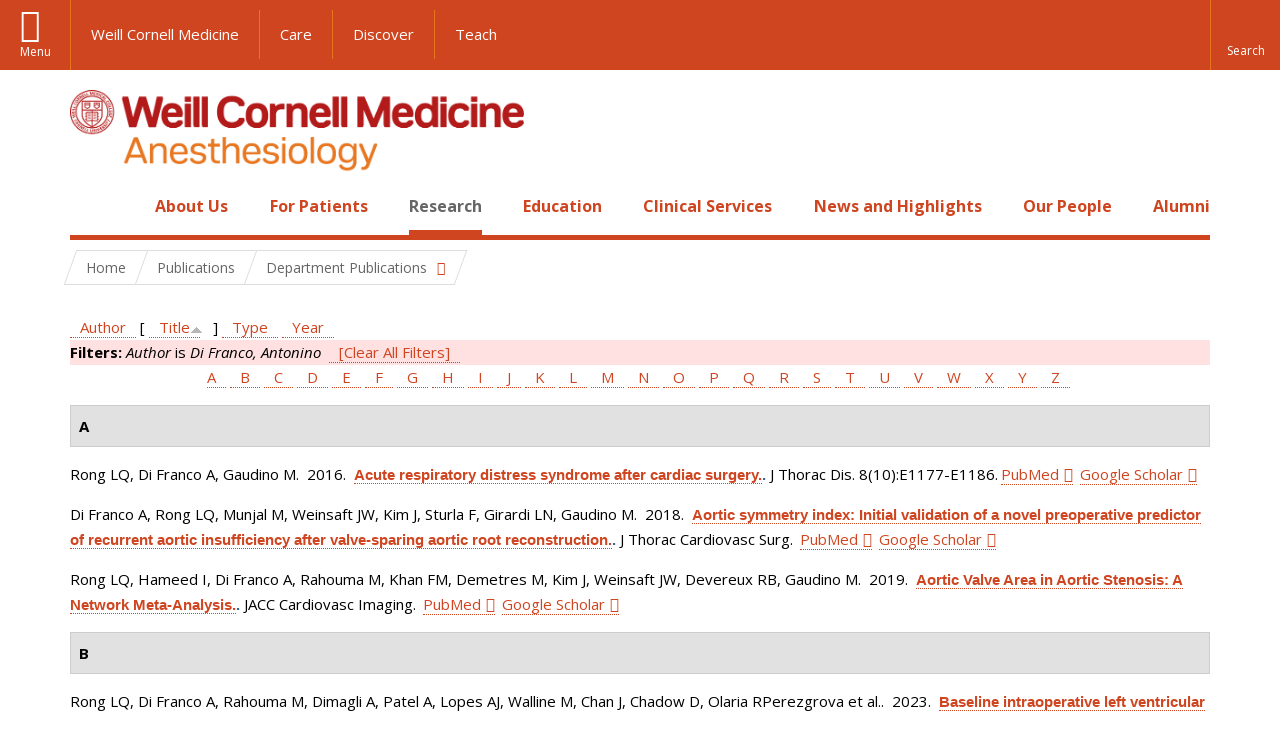

--- FILE ---
content_type: text/html; charset=utf-8
request_url: https://anesthesiology.weill.cornell.edu/research/publications?page=20&f%5Bauthor%5D=2026&s=title&o=asc
body_size: 20052
content:
<!DOCTYPE html>

<!--[if IE 7]>    <html class="lt-ie9 lt-ie8 no-js"  lang="en" dir="ltr"> <![endif]-->
<!--[if IE 8]>    <html class="lt-ie9 ie8 no-js"  lang="en" dir="ltr"> <![endif]-->
<!--[if gt IE 8]><!--> <html  lang="en" dir="ltr"> <!--<![endif]-->

  <head>
    <meta charset="utf-8" />
<link rel="shortcut icon" href="https://anesthesiology.weill.cornell.edu/sites/all/themes/wcm_anesthesiology/favicon.ico" />
<meta name="generator" content="Drupal 7 (https://www.drupal.org)" />
<link rel="canonical" href="https://anesthesiology.weill.cornell.edu/research/publications" />
<link rel="shortlink" href="https://anesthesiology.weill.cornell.edu/research/publications" />
    <title>Publications | Page 21 | Department of Anesthesiology</title>

    <link rel="apple-touch-icon" sizes="57x57" href="/profiles/wcmc/themes/wcm_brand_base/favicons/apple-touch-icon-57x57.png?v=2">
    <link rel="apple-touch-icon" sizes="60x60" href="/profiles/wcmc/themes/wcm_brand_base/favicons/apple-touch-icon-60x60.png?v=2">
    <link rel="apple-touch-icon" sizes="72x72" href="/profiles/wcmc/themes/wcm_brand_base/favicons/apple-touch-icon-72x72.png?v=2">
    <link rel="apple-touch-icon" sizes="76x76" href="/profiles/wcmc/themes/wcm_brand_base/favicons/apple-touch-icon-76x76.png?v=2">
    <link rel="apple-touch-icon" sizes="114x114" href="/profiles/wcmc/themes/wcm_brand_base/favicons/apple-touch-icon-114x114.png?v=2">
    <link rel="apple-touch-icon" sizes="120x120" href="/profiles/wcmc/themes/wcm_brand_base/favicons/apple-touch-icon-120x120.png?v=2">
    <link rel="apple-touch-icon" sizes="144x144" href="/profiles/wcmc/themes/wcm_brand_base/favicons/apple-touch-icon-144x144.png?v=2">
    <link rel="apple-touch-icon" sizes="152x152" href="/profiles/wcmc/themes/wcm_brand_base/favicons/apple-touch-icon-152x152.png?v=2">
    <link rel="apple-touch-icon" sizes="180x180" href="/profiles/wcmc/themes/wcm_brand_base/favicons/apple-touch-icon-180x180.png?v=2">
    <link rel="icon" type="image/png" href="/profiles/wcmc/themes/wcm_brand_base/favicons/favicon-32x32.png?v=2" sizes="32x32">
    <link rel="icon" type="image/png" href="/profiles/wcmc/themes/wcm_brand_base/favicons/favicon-194x194.png?v=2" sizes="194x194">
    <link rel="icon" type="image/png" href="/profiles/wcmc/themes/wcm_brand_base/favicons/favicon-96x96.png?v=2" sizes="96x96">
    <link rel="icon" type="image/png" href="/profiles/wcmc/themes/wcm_brand_base/favicons/android-chrome-192x192.png?v=2" sizes="192x192">
    <link rel="icon" type="image/png" href="/profiles/wcmc/themes/wcm_brand_base/favicons/favicon-16x16.png?v=2" sizes="16x16">
    <link rel="manifest" href="/profiles/wcmc/themes/wcm_brand_base/favicons/manifest.json?v=2">
    <link rel="mask-icon" href="/profiles/wcmc/themes/wcm_brand_base/favicons/safari-pinned-tab.svg?v=2" color="#b31b1b">
    <link rel="shortcut icon" href="/profiles/wcmc/themes/wcm_brand_base/favicons/favicon.ico?v=2">
    <meta name="apple-mobile-web-app-title" content="Weill Cornell Medicine">
    <meta name="application-name" content="Weill Cornell Medicine">
    <meta name="msapplication-TileColor" content="#b31b1b">
    <meta name="msapplication-TileImage" content="/profiles/wcmc/themes/wcm_brand_base/favicons/mstile-144x144.png?v=2">
    <meta name="msapplication-config" content="/profiles/wcmc/themes/wcm_brand_base/favicons/browserconfig.xml?v=2">
    <meta name="theme-color" content="#ffffff">

    <!-- http://t.co/dKP3o1e -->
    <meta name="HandheldFriendly" content="True">
    <meta name="MobileOptimized" content="320">
    <meta name="viewport" content="width=device-width, initial-scale=1.0">
    <link rel="stylesheet" href="https://anesthesiology.weill.cornell.edu/sites/default/files/css/css_kShW4RPmRstZ3SpIC-ZvVGNFVAi0WEMuCnI0ZkYIaFw.css" />
<link rel="stylesheet" href="https://anesthesiology.weill.cornell.edu/sites/default/files/css/css_XIqrgZjpQOCM1iXMx-8y-gdr_TZ-eL-54JSpqaB4Qas.css" />
<link rel="stylesheet" href="https://anesthesiology.weill.cornell.edu/sites/default/files/css/css_tUL1D9N3iPgLftTSaAyoAorJE19w6Vl6J7fHvGYRZzQ.css" />
<link rel="stylesheet" href="https://anesthesiology.weill.cornell.edu/sites/default/files/css/css_cyeCs_B8Hc65bID6SMszE72yhJB3rMtTM7er1ILTzzE.css" />
<link rel="stylesheet" href="https://fonts.googleapis.com/css?family=Open+Sans:400,300,300italic,400italic,700,700italic" />
<link rel="stylesheet" href="https://anesthesiology.weill.cornell.edu/sites/default/files/css/css_zm6LO80cJmrfVB7wi_-tZu-ND0BI8MQqgBxGteFxQVU.css" />
<link rel="stylesheet" href="https://anesthesiology.weill.cornell.edu/sites/default/files/css/css_PxsPpITToy8ZnO0bJDA1TEC6bbFpGTfSWr2ZP8LuFYo.css" />
    <script src="https://anesthesiology.weill.cornell.edu/sites/default/files/js/js_XexEZhbTmj1BHeajKr2rPfyR8Y68f4rm0Nv3Vj5_dSI.js"></script>
<script src="https://anesthesiology.weill.cornell.edu/sites/default/files/js/js_OEO4GJ-dghXj-uYcuTC2rValbfGFwD67Np3tkhmcz4s.js"></script>
<script src="https://anesthesiology.weill.cornell.edu/sites/default/files/js/js_AlO663eZBay2cvQKQybMWMbD8Y9a9X8CrVnM-3ky9f0.js"></script>
<script src="https://anesthesiology.weill.cornell.edu/sites/default/files/js/js_TMfXgirgmpnE1npxLyfJEmD2-W_twHDNvShdrZFABis.js"></script>
<script src="https://anesthesiology.weill.cornell.edu/sites/default/files/js/js_1CCmIZ6pJwNQ2D_paooRmELbS7zpcr7uqLUAgh2N3ws.js"></script>
<script>jQuery.extend(Drupal.settings, {"basePath":"\/","pathPrefix":"","setHasJsCookie":0,"ajaxPageState":{"theme":"wcm_anesthesiology","theme_token":"rVP07C8bHnOnYI7_GKrlamTsaigfs7LJzDP01DDx1nI","js":{"profiles\/wcmc\/modules\/panopoly\/panopoly\/panopoly_widgets\/panopoly-widgets.js":1,"profiles\/wcmc\/modules\/panopoly\/panopoly\/panopoly_widgets\/panopoly-widgets-spotlight.js":1,"profiles\/wcmc\/themes\/wcm_brand_base\/js\/headroom.min.js":1,"profiles\/wcmc\/themes\/wcm_brand_base\/js\/wcm-pin-header.js":1,"profiles\/wcmc\/themes\/wcm_brand_base\/js\/wcm-external-links.js":1,"profiles\/wcmc\/themes\/wcm_brand_base\/js\/jquery.lockfixed-revB.js":1,"profiles\/wcmc\/themes\/wcm_brand_base\/images\/cta_icons\/svgxuse.min.js":1,"profiles\/wcmc\/modules\/panopoly\/contrib\/jquery_update\/replace\/jquery\/1.7\/jquery.min.js":1,"misc\/jquery-extend-3.4.0.js":1,"misc\/jquery-html-prefilter-3.5.0-backport.js":1,"misc\/jquery.once.js":1,"misc\/drupal.js":1,"profiles\/wcmc\/modules\/panopoly\/contrib\/jquery_update\/replace\/ui\/ui\/minified\/jquery.ui.core.min.js":1,"profiles\/wcmc\/modules\/panopoly\/contrib\/jquery_update\/replace\/ui\/ui\/minified\/jquery.ui.widget.min.js":1,"profiles\/wcmc\/modules\/panopoly\/contrib\/jquery_update\/replace\/ui\/ui\/minified\/jquery.ui.tabs.min.js":1,"profiles\/wcmc\/modules\/panopoly\/contrib\/jquery_update\/replace\/ui\/ui\/minified\/jquery.ui.accordion.min.js":1,"profiles\/wcmc\/modules\/panopoly\/contrib\/jquery_update\/replace\/ui\/external\/jquery.cookie.js":1,"profiles\/wcmc\/modules\/custom\/wcm_slide_nav\/js\/simplebar.min.js":1,"profiles\/wcmc\/modules\/custom\/wcm_slide_nav\/js\/wcm-slide-nav.js":1,"misc\/form-single-submit.js":1,"profiles\/wcmc\/modules\/panopoly\/panopoly\/panopoly_images\/panopoly-images.js":1,"profiles\/wcmc\/modules\/panopoly\/contrib\/entityreference\/js\/entityreference.js":1,"profiles\/wcmc\/modules\/panopoly\/panopoly\/panopoly_admin\/panopoly-admin.js":1,"profiles\/wcmc\/modules\/panopoly\/panopoly\/panopoly_magic\/panopoly-magic.js":1,"profiles\/wcmc\/modules\/panopoly\/panopoly\/panopoly_theme\/js\/panopoly-accordion.js":1,"profiles\/wcmc\/modules\/custom\/wcmc_banner_receiver\/js\/wcmc_banner_receiver.js":1,"profiles\/wcmc\/modules\/custom\/wcm_d7_paragraphs\/js\/wcm-d7-paragraphs.js":1,"profiles\/wcmc\/modules\/panopoly\/contrib\/caption_filter\/js\/caption-filter.js":1,"profiles\/wcmc\/libraries\/jquery.imagesloaded\/jquery.imagesloaded.min.js":1,"profiles\/wcmc\/modules\/custom\/wcm_analytics\/js\/wcm_analytics.js":1,"profiles\/wcmc\/themes\/wcm_brand_base\/js\/bootstrap.min.js":1,"profiles\/wcmc\/themes\/wcm_brand_base\/js\/wcm-brand-base-script.js":1,"sites\/all\/themes\/wcm_anesthesiology\/js\/wcm_anesthesiology.js":1},"css":{"modules\/system\/system.base.css":1,"modules\/system\/system.messages.css":1,"modules\/system\/system.theme.css":1,"misc\/ui\/jquery.ui.theme.css":1,"misc\/ui\/jquery.ui.accordion.css":1,"profiles\/wcmc\/modules\/custom\/wcm_slide_nav\/css\/simplebar.css":1,"profiles\/wcmc\/modules\/custom\/wcm_slide_nav\/css\/wcm-slide-nav.css":1,"modules\/field\/theme\/field.css":1,"modules\/node\/node.css":1,"profiles\/wcmc\/modules\/panopoly\/panopoly\/panopoly_admin\/panopoly-admin-navbar.css":1,"profiles\/wcmc\/modules\/panopoly\/panopoly\/panopoly_core\/css\/panopoly-dropbutton.css":1,"profiles\/wcmc\/modules\/panopoly\/panopoly\/panopoly_magic\/css\/panopoly-magic.css":1,"profiles\/wcmc\/modules\/panopoly\/panopoly\/panopoly_theme\/css\/panopoly-featured.css":1,"profiles\/wcmc\/modules\/panopoly\/panopoly\/panopoly_theme\/css\/panopoly-accordian.css":1,"profiles\/wcmc\/modules\/panopoly\/panopoly\/panopoly_theme\/css\/panopoly-layouts.css":1,"profiles\/wcmc\/modules\/panopoly\/panopoly\/panopoly_widgets\/panopoly-widgets.css":1,"profiles\/wcmc\/modules\/panopoly\/panopoly\/panopoly_widgets\/panopoly-widgets-spotlight.css":1,"profiles\/wcmc\/modules\/panopoly\/panopoly\/panopoly_wysiwyg\/panopoly-wysiwyg.css":1,"profiles\/wcmc\/modules\/panopoly\/contrib\/radix_layouts\/radix_layouts.css":1,"modules\/search\/search.css":1,"modules\/user\/user.css":1,"profiles\/wcmc\/modules\/custom\/wcmc_carousel\/css\/wcmc_carousel.css":1,"profiles\/wcmc\/modules\/custom\/wcmc_fieldable_panes\/css\/wcmc_headshot.css":1,"profiles\/wcmc\/modules\/custom\/wcm_d7_paragraphs\/css\/wcm-d7-paragraphs.css":1,"profiles\/wcmc\/modules\/custom\/wcm_elasticsearch\/css\/wcm-elasticsearch.css":1,"profiles\/wcmc\/modules\/panopoly\/contrib\/views\/css\/views.css":1,"profiles\/wcmc\/modules\/custom\/panopoly_override\/css\/panopoly-override.css":1,"profiles\/wcmc\/modules\/panopoly\/contrib\/caption_filter\/caption-filter.css":1,"profiles\/wcmc\/modules\/panopoly\/contrib\/ctools\/css\/ctools.css":1,"profiles\/wcmc\/modules\/panopoly\/contrib\/panels\/css\/panels.css":1,"profiles\/wcmc\/modules\/contrib\/biblio\/biblio.css":1,"sites\/all\/themes\/wcm_anesthesiology\/css\/custom.css":1,"https:\/\/fonts.googleapis.com\/css?family=Open+Sans:400,300,300italic,400italic,700,700italic":1,"profiles\/wcmc\/themes\/wcm_brand_base\/css\/wcm_brand_base.css":1,"sites\/all\/themes\/wcm_anesthesiology\/css\/wcm_anesthesiology.css":1,"profiles\/wcmc\/modules\/panopoly\/panopoly\/panopoly_images\/panopoly-images.css":1}},"CToolsModal":{"modalSize":{"type":"scale","width":".9","height":".9","addWidth":0,"addHeight":0,"contentRight":25,"contentBottom":75},"modalOptions":{"opacity":".55","background-color":"#FFF"},"animationSpeed":"fast","modalTheme":"CToolsModalDialog","throbberTheme":"CToolsModalThrobber"},"panopoly_magic":{"pane_add_preview_mode":"automatic"},"wcm_analytics":"{\u0022token\u0022:\u0022032de332133100187eaeb103fa911fe0\u0022,\u0022proxy_server\u0022:\u0022https:\\\/\\\/mpp.sdsweb.weill.cornell.edu\u0022,\u0022cross_subdomain_cookie\u0022:false,\u0022debug_mode\u0022:false,\u0022ignore_dnt\u0022:false}","currentPath":"research\/publications","currentPathIsAdmin":false,"urlIsAjaxTrusted":{"\/research\/publications?page=20\u0026f%5Bauthor%5D=2026\u0026s=title\u0026o=asc":true},"wcm_brand_base":{"toggle_always_pin_header":"0"},"password":{"strengthTitle":"Password compliance:"},"type":"setting"});</script>
  </head>
  <body class="html not-front not-logged-in no-sidebars page-research page-research-publications region-content wcc no-navbar no-js" >
    <div id="skip-link">
      <a href="#site-main">Skip to main content</a>
    </div>
        <header id="pinned-header">
        <div class="wcm-search"><div class="container"><form class="global-search" action="/research/publications?page=20&amp;f%5Bauthor%5D=2026&amp;s=title&amp;o=asc" method="post" id="wcm-elasticsearch-blocks-widget-radios" accept-charset="UTF-8" role="search"><span class="search-button-span"><input class="search-button form-submit btn btn-default btn-primary" type="submit" id="edit-submit--2" name="op" value="Perform search" /><svg class="cta-icon cta-icon-search"><use xlink:href="/profiles/wcmc/themes/wcm_brand_base/images/cta_icons/symbol-defs.svg#cta-icon-search"></use></svg></span><span><div class="form-item form-type-textfield form-item-search-keys form-group">
  <label class="element-invisible" for="edit-search-keys--2">Enter the terms you wish to search for. </label>
 <input placeholder="Enter Search Term..." class="global-search-input form-control form-text" role="searchbox" type="text" id="edit-search-keys--2" name="search_keys" value="" size="25" maxlength="128" />
</div>
</span><fieldset><legend class="sr-only">Select Search Option</legend><div id="edit-search-type--2" class="form-radios"><div class="form-item form-type-radio form-item-search-type radio">
  <label for="edit-search-type-pages"><input type="radio" id="edit-search-type-pages" name="search_type" value="pages" checked="checked" class="form-radio" />This Site </label>
</div>
<div class="form-item form-type-radio form-item-search-type radio">
  <label for="edit-search-type-all-sites"><input type="radio" id="edit-search-type-all-sites" name="search_type" value="all_sites" class="form-radio" />All WCM Sites </label>
</div>
<div class="form-item form-type-radio form-item-search-type radio">
  <label for="edit-search-type-people"><input type="radio" id="edit-search-type-people" name="search_type" value="people" class="form-radio" />Directory </label>
</div>
</div></fieldset><input type="hidden" name="form_build_id" value="form-VdilRgBbjH7rnp_ZOEl2HM3cqjSQ9ZDVIaFdNn00SLU" />
<input type="hidden" name="form_id" value="wcm_elasticsearch_blocks_widget_radios" />
</form></div></div>
      <div class="brand__nav brand__nav-site-logo">
    <div class="wrap">
      <div
        class="main-menu-toggle"
        tabindex="0"
        role="button"
        aria-label="Menu"
        aria-controls="slide-out-nav"
        aria-pressed="false">Menu</div>

              <div class="wcm-sm-white">
          <a href="https://weill.cornell.edu/">
            <img src="/profiles/wcmc/themes/wcm_brand_base/images/WCM_logo_white.png" alt="Weill Cornell Medicine">
          </a>
        </div>
      
              <ul class="wcm-global-links">
                      <li class="wcm-global-links__wcm first"><a href="https://weill.cornell.edu/">Weill Cornell Medicine</a></li>
            <li><a href="https://weillcornell.org">Care</a></li>
                      <li><a href="https://research.weill.cornell.edu">Discover</a></li>
            <li class="last"><a href="https://weill.cornell.edu/education">Teach</a></li>
        </ul>
      
      <div class="wcm-global-links--secondary-actions">
        
                  <div class="search-trigger" tabindex="0">
            <span role="button" aria-label="Reveal search bar" class="search-trigger-button search-trigger-button--find">
              <svg class="cta-icon cta-icon-search">
                <use xmlns:xlink="http://www.w3.org/1999/xlink" xlink:href="/profiles/wcmc/themes/wcm_brand_base/images/cta_icons/symbol-defs.svg#cta-icon-search"></use>
              </svg>
            </span>
            <span role="button" aria-label="Hide search bar" class="search-trigger-button search-trigger-button--close">
              <svg class="cta-icon cta-icon-close">
                <use xlink:href="/profiles/wcmc/themes/wcm_brand_base/images/cta_icons/symbol-defs.svg#cta-icon-close"></use>
              </svg>
            </span>
          </div>
              </div>
    </div>
  </div>
</header>

<div id="page" >
  <div class="brand">
  <div class="brand__lockup">
    <div class="container">
              <div class="brand__logo">
          <a class="wcm-site-logo" href="/"><img src="https://anesthesiology.weill.cornell.edu/sites/all/themes/wcm_anesthesiology/logo.png" alt="Department of Anesthesiology" /></a>
        </div>
        <a class="wcm-site-title wcm-site-title--lockup" href="/">Department of Anesthesiology</a>
          </div>
  </div>
</div>

  <nav id="slide-out-nav" aria-label="Slide out navigation">
  <div class="slide-out-nav__help">Explore this Website</div>
    <div id="slide-nav">
<ul class="menu"><li class="level-1 home"><a href="/">Home</a></li><li class="first menu-mlid-1052 level-1" data-level="1"><a href="/about-us" title="Click here to read an overview and introduction to our Department and its programs." class="has-child">About Us</a><button class="slide-nav-toggle" aria-expanded="false"><span class="element-invisible">Toggle About Us menu options</span></button><ul class="collapse menu menu--level-2"><li class="first menu-mlid-1315 level-2" data-level="2"><a href="/about-us/department-leadership">Department Leadership</a></li>
<li class="menu-mlid-1150 level-2" data-level="2"><a href="/about-us/our-faculty">Our Faculty</a></li>
<li class="menu-mlid-20825 level-2" data-level="2"><a href="/about-us/career-opportunities" class="has-child">Career Opportunities</a><button class="slide-nav-toggle" aria-expanded="false"><span class="element-invisible">Toggle Career Opportunities menu options</span></button><ul class="collapse menu menu--level-3"><li class="first menu-mlid-21622 level-3" data-level="3"><a href="/about-us/career-opportunities/career-opportunities-at-nyp-bmh">Career Opportunities at NYP BMH</a></li>
<li class="menu-mlid-21604 level-3" data-level="3"><a href="/about-us/career-opportunities/career-opportunities-at-nypwcmc">Career Opportunities at NYP/WCMC</a></li>
<li class="menu-mlid-21605 level-3" data-level="3"><a href="/about-us/career-opportunities/career-opportunities-at-nypq">Career Opportunities at NYPQ</a></li>
<li class="last menu-mlid-21629 level-3" data-level="3"><a href="/about-us/career-opportunities/ob-lead-at-nypq">OB Lead at NYPQ</a></li>
</ul></li>
<li class="menu-mlid-20895 level-2" data-level="2"><a href="/about-us/quality-and-patient-safety">Quality and Patient Safety</a></li>
<li class="menu-mlid-21016 level-2" data-level="2"><a href="/about-us/diversity-and-inclusion">Diversity and Inclusion</a></li>
<li class="menu-mlid-1157 level-2" data-level="2"><a href="/about-us/at-a-glance/history">History</a></li>
<li class="last menu-mlid-21012 level-2" data-level="2"><a href="/make-a-gift">Ways to Give</a></li>
</ul></li>
<li class="menu-mlid-1058 level-1" data-level="1"><a href="/patients" title="Click here to read a description of the services we offer to all our patients as well as an introduction to anesthesia." class="has-child">For Patients</a><button class="slide-nav-toggle" aria-expanded="false"><span class="element-invisible">Toggle For Patients menu options</span></button><ul class="collapse menu menu--level-2"><li class="first menu-mlid-1059 level-2" data-level="2"><a href="/patients/types-anesthesia">Types of Anesthesia</a></li>
<li class="last menu-mlid-1243 level-2" data-level="2"><a href="/for-patients/billing-questions">Billing Questions</a></li>
</ul></li>
<li class="active-trail menu-mlid-1089 level-1" data-level="1"><a href="/research" title="Click here for an overview of our Basic Science Research and Clinical Research programs and teams." class="active-trail active-trail has-child">Research</a><button class="slide-nav-toggle" aria-expanded="false"><span class="element-invisible">Toggle Research menu options</span></button><ul class="collapse menu menu--level-2"><li class="first menu-mlid-1112 level-2" data-level="2"><a href="/research/clinical-research" class="has-child">Clinical and Translational Research</a><button class="slide-nav-toggle" aria-expanded="false"><span class="element-invisible">Toggle Clinical and Translational Research menu options</span></button><ul class="collapse menu menu--level-3"><li class="first menu-mlid-20874 level-3" data-level="3"><a href="/research/clinical-and-translational-research/anesthesia-trials-group" class="has-child">Anesthesia Trials Group</a><button class="slide-nav-toggle" aria-expanded="false"><span class="element-invisible">Toggle Anesthesia Trials Group menu options</span></button><ul class="collapse menu menu--level-4"><li class="first menu-mlid-20848 level-4" data-level="4"><a href="/research/anesthesiology-clinical-trials/affiliations">Affiliations</a></li>
<li class="menu-mlid-20876 level-4" data-level="4"><a href="/research/anesthesiology-clinical-trials/anesthesia-trials-group-publications">Anesthesia Trials Group Publications</a></li>
<li class="menu-mlid-20875 level-4" data-level="4"><a href="/research/anesthesiology-clinical-trials/clinical-trials-directory">Clinical Trials Directory</a></li>
<li class="last menu-mlid-20877 level-4" data-level="4"><a href="/research/clinical-and-translational-research/anesthesia-trials-group/who-we-are">Who We Are</a></li>
</ul></li>
<li class="menu-mlid-1115 level-3" data-level="3"><a href="/research/center-for-perioperative-outcomes">Center for Perioperative Outcomes</a></li>
<li class="menu-mlid-21020 level-3" data-level="3"><a href="https://hrilab.weill.cornell.edu/" title="Human Rights Impact Lab">Human Rights Impact Lab</a></li>
<li class="last menu-mlid-21618 level-3" data-level="3"><a href="/research/clinical-and-translational-research/made-lab">MADE Lab</a></li>
</ul></li>
<li class="menu-mlid-21305 level-2" data-level="2"><a href="/research/basic-science-research-0">Basic Science Research</a></li>
<li class="menu-mlid-1117 level-2" data-level="2"><a href="/research/research-exposition">Annual Research Expo</a></li>
<li class="active-trail menu-mlid-21617 level-2" data-level="2"><a href="/research/department-publications" class="active-trail active-trail has-child">Department Publications</a><button class="slide-nav-toggle" aria-expanded="false"><span class="element-invisible">Toggle Department Publications menu options</span></button><ul class="collapse menu menu--level-3"><li class="first last active-trail active menu-mlid-1218 level-3" data-level="3"><a href="/research/publications" title="" class="active-trail active">Publications</a></li>
</ul></li>
<li class="last menu-mlid-1116 level-2" data-level="2"><a href="/research/postdocs">Research Opportunities</a></li>
</ul></li>
<li class="menu-mlid-21304 level-1" data-level="1"><a href="/education-0" class="has-child">Education</a><button class="slide-nav-toggle" aria-expanded="false"><span class="element-invisible">Toggle Education menu options</span></button><ul class="collapse menu menu--level-2"><li class="first menu-mlid-1084 level-2" data-level="2"><a href="/residency-program" class="has-child">Residency Program</a><button class="slide-nav-toggle" aria-expanded="false"><span class="element-invisible">Toggle Residency Program menu options</span></button><ul class="collapse menu menu--level-3"><li class="first menu-mlid-1314 level-3" data-level="3"><a href="/education/residency-program/education-leadership">Education Leadership</a></li>
<li class="menu-mlid-1073 level-3" data-level="3"><a href="/education/rotations">Rotations</a></li>
<li class="menu-mlid-1074 level-3" data-level="3"><a href="/education/curriculum">Curriculum</a></li>
<li class="menu-mlid-1076 level-3" data-level="3"><a href="/education/residency-program/van-poznak-research-scholarship">Van Poznak Research Scholarship</a></li>
<li class="menu-mlid-21015 level-3" data-level="3"><a href="/education/residency-program/simulation-education-0">Simulation Education</a></li>
<li class="menu-mlid-7823 level-3" data-level="3"><a href="/education/residency-program/residency-program-news">Residency Program News</a></li>
<li class="menu-mlid-1225 level-3" data-level="3"><a href="/education/residency-program/current-residents" class="has-child">Meet the Residents</a><button class="slide-nav-toggle" aria-expanded="false"><span class="element-invisible">Toggle Meet the Residents menu options</span></button><ul class="collapse menu menu--level-4"><li class="first menu-mlid-1242 level-4" data-level="4"><a href="/education/residency-program/current-residents/class-of-2002">Class of 2002</a></li>
<li class="menu-mlid-1241 level-4" data-level="4"><a href="/education/residency-program/current-residents/class-of-2003">Class of 2003</a></li>
<li class="menu-mlid-1240 level-4" data-level="4"><a href="/education/residency-program/current-residents/class-of-2004">Class of 2004</a></li>
<li class="menu-mlid-1239 level-4" data-level="4"><a href="/education/residency-program/current-residents/class-of-2005">Class of 2005</a></li>
<li class="menu-mlid-1238 level-4" data-level="4"><a href="/education/residency-program/current-residents/class-of-2006">Class of 2006</a></li>
<li class="menu-mlid-1237 level-4" data-level="4"><a href="/education/residency-program/current-residents/class-of-2007">Class of 2007</a></li>
<li class="menu-mlid-1236 level-4" data-level="4"><a href="/education/residency-program/current-residents/class-of-2008">Class of 2008</a></li>
<li class="menu-mlid-1235 level-4" data-level="4"><a href="/education/residency-program/current-residents/class-of-2009">Class of 2009</a></li>
<li class="menu-mlid-1234 level-4" data-level="4"><a href="/education/residency-program/current-residents/class-of-2010">Class of 2010</a></li>
<li class="menu-mlid-1233 level-4" data-level="4"><a href="/education/residency-program/current-residents/class-of-2011">Class of 2011</a></li>
<li class="menu-mlid-1232 level-4" data-level="4"><a href="/education/residency-program/current-residents/class-of-2012">Class of 2012</a></li>
<li class="menu-mlid-1231 level-4" data-level="4"><a href="/education/residency-program/current-residents/class-of-2013">Class of 2013</a></li>
<li class="menu-mlid-1230 level-4" data-level="4"><a href="/education/residency-program/current-residents/class-of-2014">Class of 2014</a></li>
<li class="menu-mlid-1229 level-4" data-level="4"><a href="/education/residency-program/residency-classes/class-of-2015">Class of 2015</a></li>
<li class="menu-mlid-1228 level-4" data-level="4"><a href="/education/residency-program/current-residents/class-of-2016">Class of 2016</a></li>
<li class="menu-mlid-1227 level-4" data-level="4"><a href="/education/residency-program/current-residents/class-of-2017">Class of 2017</a></li>
<li class="last menu-mlid-2362 level-4" data-level="4"><a href="/education/residency-program/current-residents/class-of-2018">Class of 2018</a></li>
</ul></li>
<li class="menu-mlid-1087 level-3" data-level="3"><a href="/education/residency-program/benefits-and-salary">Benefits and Salary</a></li>
<li class="menu-mlid-21628 level-3" data-level="3"><a href="/education/residency-program/application-faqs-0">Application FAQs</a></li>
<li class="menu-mlid-21627 level-3" data-level="3"><a href="/education/residency-program/chief-residents-corner-7">Chief Residents&#039; Corner</a></li>
<li class="last menu-mlid-21211 level-3" data-level="3"><a href="/education/residency-program/residency-support-council-0">Residency Support Council</a></li>
</ul></li>
<li class="menu-mlid-1085 level-2" data-level="2"><a href="/education/fellowships" class="has-child">Fellowships</a><button class="slide-nav-toggle" aria-expanded="false"><span class="element-invisible">Toggle Fellowships menu options</span></button><ul class="collapse menu menu--level-3"><li class="first menu-mlid-1096 level-3" data-level="3"><a href="/education/fellowships/anesthesiology-critical-care-medicine-fellowship">Anesthesiology Critical Care Medicine Fellowship</a></li>
<li class="menu-mlid-21017 level-3" data-level="3"><a href="/education/fellowships/cardiothoracic-anesthesiology-fellowship-0" class="has-child">Cardiothoracic Anesthesiology Fellowship</a><button class="slide-nav-toggle" aria-expanded="false"><span class="element-invisible">Toggle Cardiothoracic Anesthesiology Fellowship menu options</span></button><ul class="collapse menu menu--level-4"><li class="first last menu-mlid-21619 level-4" data-level="4"><a href="/education/fellowships/cardiothoracic-anesthesiology-fellowship/ct-fellowship-teaching-faculty">CT Fellowship Teaching Faculty</a></li>
</ul></li>
<li class="menu-mlid-1323 level-3" data-level="3"><a href="/education/fellowships/global-health-fellowship">Global Health Fellowship</a></li>
<li class="menu-mlid-21642 level-3" data-level="3"><a href="/education/fellowships/liver-transplant-anesthesiology-fellowship">Liver Transplant Anesthesiology Fellowship</a></li>
<li class="menu-mlid-1104 level-3" data-level="3"><a href="/education/fellowships/neuroanesthesiology-fellowship">Neuroanesthesiology Fellowship</a></li>
<li class="menu-mlid-1093 level-3" data-level="3"><a href="/education/fellowships/obstetric-anesthesiology-fellowship">Obstetric Anesthesiology Fellowship</a></li>
<li class="menu-mlid-1094 level-3" data-level="3"><a href="/education/fellowships/regional-anesthesiology-fellowship">Regional Anesthesiology Fellowship</a></li>
<li class="menu-mlid-1105 level-3" data-level="3"><a href="/education/fellowships/thoracic-anesthesiology-fellowship">Thoracic Anesthesiology Fellowship</a></li>
<li class="last menu-mlid-1091 level-3" data-level="3"><a href="/education/fellowships/tri-institutional-pain-fellowship">Tri-Institutional Pain Fellowship</a></li>
</ul></li>
<li class="menu-mlid-1106 level-2" data-level="2"><a href="/education/medical-students" class="has-child">Study Opportunities for Medical Students</a><button class="slide-nav-toggle" aria-expanded="false"><span class="element-invisible">Toggle Study Opportunities for Medical Students menu options</span></button><ul class="collapse menu menu--level-3"><li class="first menu-mlid-20916 level-3" data-level="3"><a href="/education/study-opportunities-for-medical-students/clinical-anesthesiology-elective">Clinical Anesthesiology Elective</a></li>
<li class="last menu-mlid-20917 level-3" data-level="3"><a href="/education/study-opportunities-for-medical-students/clinical-cardiovascular-physiology-elective">Clinical Cardiovascular Physiology Elective</a></li>
</ul></li>
<li class="menu-mlid-1272 level-2" data-level="2"><a href="/education/grand-rounds" class="has-child">Grand Rounds</a><button class="slide-nav-toggle" aria-expanded="false"><span class="element-invisible">Toggle Grand Rounds menu options</span></button><ul class="collapse menu menu--level-3"><li class="first last menu-mlid-1309 level-3" data-level="3"><a href="/education/grand-rounds/past-grand-rounds">Past Grand Rounds</a></li>
</ul></li>
<li class="menu-mlid-21403 level-2" data-level="2"><a href="/education/extended-reality-anes-immersion-lab-xrail" class="has-child">Extended Reality Anes Immersion Lab (XRAIL)</a><button class="slide-nav-toggle" aria-expanded="false"><span class="element-invisible">Toggle Extended Reality Anes Immersion Lab (XRAIL) menu options</span></button><ul class="collapse menu menu--level-3"><li class="first menu-mlid-21406 level-3" data-level="3"><a href="/education/extended-reality-anes-immersion-lab-xrail/affiliations">Affiliations</a></li>
<li class="menu-mlid-21404 level-3" data-level="3"><a href="/education/extended-reality-anes-immersion-lab-xrail/who-we-are">Who We Are</a></li>
<li class="menu-mlid-21405 level-3" data-level="3"><a href="/education/extended-reality-anes-immersion-lab-xrail/xrail-publications">XRAIL Publications</a></li>
<li class="last menu-mlid-21602 level-3" data-level="3"><a href="/education/extended-reality-anes-immersion-lab-xrail/xrail-in-the-media">XRAIL: In the Media</a></li>
</ul></li>
<li class="last menu-mlid-1316 level-2" data-level="2"><a href="/education/global-health-initiative" class="has-child">Global Health Initiative</a><button class="slide-nav-toggle" aria-expanded="false"><span class="element-invisible">Toggle Global Health Initiative menu options</span></button><ul class="collapse menu menu--level-3"><li class="first menu-mlid-1318 level-3" data-level="3"><a href="/education/global-health-initiative/resident-programs">Resident Programs</a></li>
<li class="menu-mlid-1319 level-3" data-level="3"><a href="/education/global-health-initiative/fellowship-program">Fellowship Program</a></li>
<li class="menu-mlid-1320 level-3" data-level="3"><a href="/education/global-health-initiative/research">Research</a></li>
<li class="menu-mlid-1321 level-3" data-level="3"><a href="/education/global-health-initiative/faculty">Faculty</a></li>
<li class="menu-mlid-1322 level-3" data-level="3"><a href="/education/global-health-initiative/make-a-gift">Make a Gift</a></li>
<li class="last menu-mlid-20873 level-3" data-level="3"><a href="/education/global-health-initiative/ns-3090-global-health-case-studies">NS 3090: Global Health Case Studies</a></li>
</ul></li>
</ul></li>
<li class="menu-mlid-21639 level-1" data-level="1"><a href="/clinical-services" class="has-child">Clinical Services</a><button class="slide-nav-toggle" aria-expanded="false"><span class="element-invisible">Toggle Clinical Services menu options</span></button><ul class="collapse menu menu--level-2"><li class="first menu-mlid-21620 level-2" data-level="2"><a href="/clinical-services/abdominal-transplantation-anesthesiology">Abdominal Transplantation Anesthesiology</a></li>
<li class="menu-mlid-21626 level-2" data-level="2"><a href="/clinical-services/ambulatory-surgery-anesthesiology">Ambulatory Surgery Anesthesiology</a></li>
<li class="menu-mlid-1065 level-2" data-level="2"><a href="/clinical-services/cardiac-anesthesiology">Cardiac Anesthesiology</a></li>
<li class="menu-mlid-1245 level-2" data-level="2"><a href="/clinical-services/critical-care-anesthesiology">Critical Care Medicine</a></li>
<li class="menu-mlid-21302 level-2" data-level="2"><a href="/clinical-services/generalmulti-specialty-anesthesiology">General/Multi-Specialty Anesthesiology</a></li>
<li class="menu-mlid-1069 level-2" data-level="2"><a href="/clinical-services/neuroanesthesia">Neuroanesthesiology</a></li>
<li class="menu-mlid-21635 level-2" data-level="2"><a href="/clinical-services/non-operating-room-anesthesia">Non-Operating Room Anesthesia</a></li>
<li class="menu-mlid-1063 level-2" data-level="2"><a href="/clinical-services/obstetrics">Obstetric Anesthesiology</a></li>
<li class="menu-mlid-21641 level-2" data-level="2"><a href="/clinical-services/pain-management">Pain Management</a></li>
<li class="menu-mlid-21631 level-2" data-level="2"><a href="/clinical-services/pediatrics">Pediatric Anesthesiology</a></li>
<li class="menu-mlid-21638 level-2" data-level="2"><a href="/clinical-services/post-anesthesia-care-unit-pacu">Post-Anesthesia Care Unit (PACU)</a></li>
<li class="menu-mlid-21640 level-2" data-level="2"><a href="/clinical-services/pre-anesthesia-evaluation-center-pec">Pre-Anesthesia Evaluation Center (PEC)</a></li>
<li class="menu-mlid-1066 level-2" data-level="2"><a href="/clinical-services/regional-anesthesia">Regional Anesthesiology &amp; Acute Pain Medicine</a></li>
<li class="menu-mlid-21636 level-2" data-level="2"><a href="/clinical-services/thoracic-anesthesia">Thoracic Anesthesiology</a></li>
<li class="last menu-mlid-21021 level-2" data-level="2"><a href="/clinical-services/vascular-anesthesiology">Vascular Anesthesiology</a></li>
</ul></li>
<li class="menu-mlid-1123 level-1" data-level="1"><a href="/news" title="Click here to read how our Faculty, Fellows, Residents, and Researchers are making news on campus, in New York City, and beyond.">News and Highlights</a></li>
<li class="menu-mlid-1149 level-1" data-level="1"><a href="/our-people" title="Click here to meet the people that make Weill Cornell Anesthesiology succeed." class="has-child">Our People</a><button class="slide-nav-toggle" aria-expanded="false"><span class="element-invisible">Toggle Our People menu options</span></button><ul class="collapse menu menu--level-2"><li class="first menu-mlid-1151 level-2" data-level="2"><a href="/our-people/faculty" title="">Faculty-WCM/LMH</a></li>
<li class="menu-mlid-21609 level-2" data-level="2"><a href="/our-people/faculty-nypq" title="">Faculty-NYPQ</a></li>
<li class="menu-mlid-1152 level-2" data-level="2"><a href="/our-people/crnas" class="has-child">CRNAs</a><button class="slide-nav-toggle" aria-expanded="false"><span class="element-invisible">Toggle CRNAs menu options</span></button><ul class="collapse menu menu--level-3"><li class="first menu-mlid-16177 level-3" data-level="3"><a href="/our-people/crna-lmh-roster" title="">CRNA-NYP/LMH Roster</a></li>
<li class="menu-mlid-16164 level-3" data-level="3"><a href="/our-people/crna-wcmc-roster" title="">CRNA-NYP/WCMC Roster</a></li>
<li class="menu-mlid-21616 level-3" data-level="3"><a href="/our-people/crna-nypq-roster" title="">CRNA NYPQ Roster</a></li>
<li class="menu-mlid-21024 level-3" data-level="3"><a href="/our-people/crnas/eleanor-bradley-award">Eleanor Bradley Award</a></li>
<li class="last menu-mlid-21023 level-3" data-level="3"><a href="/our-people/crnas/richie-lyons-crna-of-the-year-award">Richie Lyons CRNA of the Year Award</a></li>
</ul></li>
<li class="menu-mlid-1246 level-2" data-level="2"><a href="/education/residency-program/current-residents" title="">Residents</a></li>
<li class="last menu-mlid-21505 level-2" data-level="2"><a href="/our-people/nurse-practitioners-nps">Nurse Practitioners (NPs)</a></li>
</ul></li>
<li class="last menu-mlid-20394 level-1" data-level="1"><a href="/for_alumni">Alumni</a></li>
</ul></div>  <ul class="wcm-global-links--sm">
    <li><a href="https://weill.cornell.edu">Weill Cornell Medicine</a></li>
    <li><a href="https://weillcornell.org">Care</a></li>
    <li><a href="https://research.weill.cornell.edu">Discover</a></li>
    <li><a href="https://weill.cornell.edu/education">Teach</a></li>
  </ul>
</nav>

<nav class="main-nav" aria-label="Primary">
  <div class="container">
    <div id="main-nav">
<ul class="menu justify-items"><li class="level-1 home"><a href="/">Home</a></li><li class="first has-children menu-mlid-1052 level-1"><a href="/about-us" title="Click here to read an overview and introduction to our Department and its programs.">About Us</a></li>
<li class="has-children menu-mlid-1058 level-1"><a href="/patients" title="Click here to read a description of the services we offer to all our patients as well as an introduction to anesthesia.">For Patients</a></li>
<li class="has-children active-trail menu-mlid-1089 level-1"><a href="/research" title="Click here for an overview of our Basic Science Research and Clinical Research programs and teams." class="active-trail active-trail active-trail">Research</a></li>
<li class="has-children menu-mlid-21304 level-1"><a href="/education-0">Education</a></li>
<li class="has-children menu-mlid-21639 level-1"><a href="/clinical-services">Clinical Services</a></li>
<li class="has-children menu-mlid-1123 level-1"><a href="/news" title="Click here to read how our Faculty, Fellows, Residents, and Researchers are making news on campus, in New York City, and beyond.">News and Highlights</a></li>
<li class="has-children menu-mlid-1149 level-1"><a href="/our-people" title="Click here to meet the people that make Weill Cornell Anesthesiology succeed.">Our People</a></li>
<li class="last menu-mlid-20394 level-1"><a href="/for_alumni">Alumni</a></li>
</ul></div>  </div>
</nav>

  <nav id="bc-nav" aria-label="Breadcrumb">
    <div class="container">
      <ul class="breadcrumb-nav">
        <li><span><a href="/">Home</a></span></li><li class="bc-no-link"><span>Publications</span></li><li><button class="dropdown-toggle" type="button" id="bc-explore-second_level" data-toggle="dropdown" aria-haspopup="true" aria-expanded="true">
          <span class="bc-toggle-siblings">Department Publications</span>
          </button>
<ul class="dropdown-menu dropdown-menu-left" aria-labelledby="bc-explore-second_level"><li class="first has-children menu-mlid-1112 level-2"><a href="/research/clinical-research">Clinical and Translational Research</a></li>
<li class="menu-mlid-21305 level-2"><a href="/research/basic-science-research-0">Basic Science Research</a></li>
<li class="menu-mlid-1117 level-2"><a href="/research/research-exposition">Annual Research Expo</a></li>
<li class="has-children active-trail menu-mlid-21617 level-2"><a href="/research/department-publications" class="active-trail active-trail active-trail">Department Publications</a></li>
<li class="last menu-mlid-1116 level-2"><a href="/research/postdocs">Research Opportunities</a></li>
</ul></li>      </ul>
    </div>
  </nav>

  <div id="site-main" class="site-main">
    <div class="container">
                            </div>
    
  
  <div id="biblio-header" class="clear-block"><div class="biblio-export"></div> <a href="/research/publications?page=20&amp;f%5Bauthor%5D=2026&amp;s=author&amp;o=asc" title="Click a second time to reverse the sort order" class="active">Author</a>  [ <a href="/research/publications?page=20&amp;f%5Bauthor%5D=2026&amp;s=title&amp;o=desc" title="Click a second time to reverse the sort order" class="active active">Title</a><img src="https://anesthesiology.weill.cornell.edu/profiles/wcmc/modules/contrib/biblio/misc/arrow-desc.png" alt="(Desc)" />]  <a href="/research/publications?page=20&amp;f%5Bauthor%5D=2026&amp;s=type&amp;o=asc" title="Click a second time to reverse the sort order" class="active">Type</a>  <a href="/research/publications?page=20&amp;f%5Bauthor%5D=2026&amp;s=year&amp;o=desc" title="Click a second time to reverse the sort order" class="active">Year</a> <div class="biblio-filter-status"><div class="biblio-current-filters"><b>Filters: </b><em class="placeholder">Author</em> is <em class="placeholder">Di Franco, Antonino</em>&nbsp;&nbsp;<a href="/research/publications/filter/clear?page=20&amp;s=title&amp;o=asc">[Clear All Filters]</a></div></div><div class="biblio-alpha-line"><div class="biblio-alpha-line"><a href="/research/publications?f%5Btg%5D=A" rel="nofollow" class="active">A</a>&nbsp;<a href="/research/publications?f%5Btg%5D=B" rel="nofollow" class="active">B</a>&nbsp;<a href="/research/publications?f%5Btg%5D=C" rel="nofollow" class="active">C</a>&nbsp;<a href="/research/publications?f%5Btg%5D=D" rel="nofollow" class="active">D</a>&nbsp;<a href="/research/publications?f%5Btg%5D=E" rel="nofollow" class="active">E</a>&nbsp;<a href="/research/publications?f%5Btg%5D=F" rel="nofollow" class="active">F</a>&nbsp;<a href="/research/publications?f%5Btg%5D=G" rel="nofollow" class="active">G</a>&nbsp;<a href="/research/publications?f%5Btg%5D=H" rel="nofollow" class="active">H</a>&nbsp;<a href="/research/publications?f%5Btg%5D=I" rel="nofollow" class="active">I</a>&nbsp;<a href="/research/publications?f%5Btg%5D=J" rel="nofollow" class="active">J</a>&nbsp;<a href="/research/publications?f%5Btg%5D=K" rel="nofollow" class="active">K</a>&nbsp;<a href="/research/publications?f%5Btg%5D=L" rel="nofollow" class="active">L</a>&nbsp;<a href="/research/publications?f%5Btg%5D=M" rel="nofollow" class="active">M</a>&nbsp;<a href="/research/publications?f%5Btg%5D=N" rel="nofollow" class="active">N</a>&nbsp;<a href="/research/publications?f%5Btg%5D=O" rel="nofollow" class="active">O</a>&nbsp;<a href="/research/publications?f%5Btg%5D=P" rel="nofollow" class="active">P</a>&nbsp;<a href="/research/publications?f%5Btg%5D=Q" rel="nofollow" class="active">Q</a>&nbsp;<a href="/research/publications?f%5Btg%5D=R" rel="nofollow" class="active">R</a>&nbsp;<a href="/research/publications?f%5Btg%5D=S" rel="nofollow" class="active">S</a>&nbsp;<a href="/research/publications?f%5Btg%5D=T" rel="nofollow" class="active">T</a>&nbsp;<a href="/research/publications?f%5Btg%5D=U" rel="nofollow" class="active">U</a>&nbsp;<a href="/research/publications?f%5Btg%5D=V" rel="nofollow" class="active">V</a>&nbsp;<a href="/research/publications?f%5Btg%5D=W" rel="nofollow" class="active">W</a>&nbsp;<a href="/research/publications?f%5Btg%5D=X" rel="nofollow" class="active">X</a>&nbsp;<a href="/research/publications?f%5Btg%5D=Y" rel="nofollow" class="active">Y</a>&nbsp;<a href="/research/publications?f%5Btg%5D=Z" rel="nofollow" class="active">Z</a>&nbsp;</div></div></div><div class="biblio-category-section"><div class="biblio-separator-bar">A</div><div class="biblio-entry"><span class="biblio-authors">Rong LQ, Di Franco A, Gaudino M</span>.&nbsp; 
2016.&nbsp;&nbsp;<span class="biblio-title"><a href="/publications/acute-respiratory-distress-syndrome-after-cardiac-surgery">Acute respiratory distress syndrome after cardiac surgery.</a>. </span>J Thorac Dis. 8(10):E1177-E1186.<span class="Z3988" title="ctx_ver=Z39.88-2004&amp;rft_val_fmt=info%3Aofi%2Ffmt%3Akev%3Amtx%3Ajournal&amp;rft.atitle=Acute+respiratory+distress+syndrome+after+cardiac+surgery.&amp;rft.title=J+Thorac+Dis&amp;rft.issn=2072-1439&amp;rft.date=2016&amp;rft.volume=8&amp;rft.issue=10&amp;rft.spage=E1177-E1186&amp;rft.aulast=Rong&amp;rft.aufirst=Lisa&amp;rft.au=Di+Franco%2C+Antonino&amp;rft.au=Gaudino%2C+Mario&amp;rft.au=Gaudino%2C+Mario&amp;rft_id=info%3Adoi%2F10.21037%2Fjtd.2016.10.74"></span><ul class="biblio-export-buttons"><li class="biblio_pubmed first"><a href="https://www.ncbi.nlm.nih.gov/pubmed/27867583?dopt=Abstract" title="Click to view the PubMed listing for this node">PubMed</a></li>
<li class="biblio_google_scholar last"><a href="http://scholar.google.com/scholar?btnG=Search%2BScholar&amp;as_q=%22Acute%2Brespiratory%2Bdistress%2Bsyndrome%2Bafter%2Bcardiac%2Bsurgery.%22&amp;as_sauthors=Rong&amp;as_occt=any&amp;as_epq=&amp;as_oq=&amp;as_eq=&amp;as_publication=&amp;as_ylo=&amp;as_yhi=&amp;as_sdtAAP=1&amp;as_sdtp=1" title="Click to search Google Scholar for this entry" rel="nofollow">Google Scholar</a></li>
</ul></div><div class="biblio-entry"><span class="biblio-authors">Di Franco A, Rong LQ, Munjal M, Weinsaft JW, Kim J, Sturla F, Girardi LN, Gaudino M</span>.&nbsp; 
2018.&nbsp;&nbsp;<span class="biblio-title"><a href="/publications/aortic-symmetry-index-initial-validation-of-a-novel-preoperative-predictor-of-recurrent">Aortic symmetry index: Initial validation of a novel preoperative predictor of recurrent aortic insufficiency after valve-sparing aortic root reconstruction.</a>. </span>J Thorac Cardiovasc Surg. <span class="Z3988" title="ctx_ver=Z39.88-2004&amp;rft_val_fmt=info%3Aofi%2Ffmt%3Akev%3Amtx%3Ajournal&amp;rft.atitle=Aortic+symmetry+index%3A+Initial+validation+of+a+novel+preoperative+predictor+of+recurrent+aortic+insufficiency+after+valve-sparing+aortic+root+reconstruction.&amp;rft.title=J+Thorac+Cardiovasc+Surg&amp;rft.issn=1097-685X&amp;rft.date=2018&amp;rft.aulast=Di+Franco&amp;rft.aufirst=Antonino&amp;rft.au=Rong%2C+Lisa&amp;rft.au=Munjal%2C+Monica&amp;rft.au=Weinsaft%2C+Jonathan&amp;rft.au=Kim%2C+Jiwon&amp;rft.au=Sturla%2C+Francesco&amp;rft.au=Girardi%2C+Leonard&amp;rft.au=Gaudino%2C+Mario&amp;rft_id=info%3Adoi%2F10.1016%2Fj.jtcvs.2018.05.047"></span><ul class="biblio-export-buttons"><li class="biblio_pubmed first"><a href="https://www.ncbi.nlm.nih.gov/pubmed/29958663?dopt=Abstract" title="Click to view the PubMed listing for this node">PubMed</a></li>
<li class="biblio_google_scholar last"><a href="http://scholar.google.com/scholar?btnG=Search%2BScholar&amp;as_q=%22Aortic%2Bsymmetry%2Bindex%3A%2BInitial%2Bvalidation%2Bof%2Ba%2Bnovel%2Bpreoperative%2Bpredictor%2Bof%2Brecurrent%2Baortic%2Binsufficiency%2Bafter%2Bvalve-sparing%2Baortic%2Broot%2Breconstruction.%22&amp;as_sauthors=Di%20Franco&amp;as_occt=any&amp;as_epq=&amp;as_oq=&amp;as_eq=&amp;as_publication=&amp;as_ylo=&amp;as_yhi=&amp;as_sdtAAP=1&amp;as_sdtp=1" title="Click to search Google Scholar for this entry" rel="nofollow">Google Scholar</a></li>
</ul></div><div class="biblio-entry"><span class="biblio-authors">Rong LQ, Hameed I, Di Franco A, Rahouma M, Khan FM, Demetres M, Kim J, Weinsaft JW, Devereux RB, Gaudino M</span>.&nbsp; 
2019.&nbsp;&nbsp;<span class="biblio-title"><a href="/publications/aortic-valve-area-in-aortic-stenosis-a-network-meta-analysis">Aortic Valve Area in Aortic Stenosis: A Network Meta-Analysis.</a>. </span>JACC Cardiovasc Imaging. <span class="Z3988" title="ctx_ver=Z39.88-2004&amp;rft_val_fmt=info%3Aofi%2Ffmt%3Akev%3Amtx%3Ajournal&amp;rft.atitle=Aortic+Valve+Area+in+Aortic+Stenosis%3A+A+Network+Meta-Analysis.&amp;rft.title=JACC+Cardiovasc+Imaging&amp;rft.issn=1876-7591&amp;rft.date=2019&amp;rft.aulast=Rong&amp;rft.aufirst=Lisa&amp;rft.au=Hameed%2C+Irbaz&amp;rft.au=Di+Franco%2C+Antonino&amp;rft.au=Rahouma%2C+Mohamed&amp;rft.au=Khan%2C+Faiza&amp;rft.au=Demetres%2C+Michelle&amp;rft.au=Kim%2C+Jiwon&amp;rft.au=Weinsaft%2C+Jonathan&amp;rft.au=Devereux%2C+Richard&amp;rft.au=Gaudino%2C+Mario&amp;rft_id=info%3Adoi%2F10.1016%2Fj.jcmg.2019.08.015"></span><ul class="biblio-export-buttons"><li class="biblio_pubmed first"><a href="https://www.ncbi.nlm.nih.gov/pubmed/31607669?dopt=Abstract" title="Click to view the PubMed listing for this node">PubMed</a></li>
<li class="biblio_google_scholar last"><a href="http://scholar.google.com/scholar?btnG=Search%2BScholar&amp;as_q=%22Aortic%2BValve%2BArea%2Bin%2BAortic%2BStenosis%3A%2BA%2BNetwork%2BMeta-Analysis.%22&amp;as_sauthors=Rong&amp;as_occt=any&amp;as_epq=&amp;as_oq=&amp;as_eq=&amp;as_publication=&amp;as_ylo=&amp;as_yhi=&amp;as_sdtAAP=1&amp;as_sdtp=1" title="Click to search Google Scholar for this entry" rel="nofollow">Google Scholar</a></li>
</ul></div></div><div class="biblio-category-section"><div class="biblio-separator-bar">B</div><div class="biblio-entry"><span class="biblio-authors">Rong LQ, Di Franco A, Rahouma M, Dimagli A, Patel A, Lopes AJ, Walline M, Chan J, Chadow D, Olaria RPerezgrova et al.</span>.&nbsp; 
2023.&nbsp;&nbsp;<span class="biblio-title"><a href="/publications/baseline-intraoperative-left-ventricular-diastolic-function-is-associated-with">Baseline intraoperative left ventricular diastolic function is associated with postoperative atrial fibrillation after cardiac surgery.</a>. </span>Anesthesiology. <span class="Z3988" title="ctx_ver=Z39.88-2004&amp;rft_val_fmt=info%3Aofi%2Ffmt%3Akev%3Amtx%3Ajournal&amp;rft.atitle=Baseline+intraoperative+left+ventricular+diastolic+function+is+associated+with+postoperative+atrial+fibrillation+after+cardiac+surgery.&amp;rft.title=Anesthesiology&amp;rft.issn=1528-1175&amp;rft.date=2023&amp;rft.aulast=Rong&amp;rft.aufirst=Lisa&amp;rft.au=Di+Franco%2C+Antonino&amp;rft.au=Rahouma%2C+Mohammed&amp;rft.au=Dimagli%2C+Arnaldo&amp;rft.au=Patel%2C+Aneri&amp;rft.au=Lopes%2C+Alexandra&amp;rft.au=Walline%2C+Maria&amp;rft.au=Chan%2C+June&amp;rft.au=Chadow%2C+David&amp;rft.au=Olaria%2C+Roberto&amp;rft.au=Soletti%2C+Giovanni&amp;rft.au=Kim%2C+Jiwon&amp;rft.au=Devereux%2C+Richard&amp;rft.au=Pryor%2C+Kane&amp;rft.au=Girardi%2C+Leonard&amp;rft.au=Weinsaft%2C+Jonathan&amp;rft.au=Gaudino%2C+Mario&amp;rft_id=info%3Adoi%2F10.1097%2FALN.0000000000004725"></span><ul class="biblio-export-buttons"><li class="biblio_pubmed first"><a href="https://www.ncbi.nlm.nih.gov/pubmed/37552082?dopt=Abstract" title="Click to view the PubMed listing for this node">PubMed</a></li>
<li class="biblio_google_scholar last"><a href="http://scholar.google.com/scholar?btnG=Search%2BScholar&amp;as_q=%22Baseline%2Bintraoperative%2Bleft%2Bventricular%2Bdiastolic%2Bfunction%2Bis%2Bassociated%2Bwith%2Bpostoperative%2Batrial%2Bfibrillation%2Bafter%2Bcardiac%2Bsurgery.%22&amp;as_sauthors=Rong&amp;as_occt=any&amp;as_epq=&amp;as_oq=&amp;as_eq=&amp;as_publication=&amp;as_ylo=&amp;as_yhi=&amp;as_sdtAAP=1&amp;as_sdtp=1" title="Click to search Google Scholar for this entry" rel="nofollow">Google Scholar</a></li>
</ul></div></div><div class="biblio-category-section"><div class="biblio-separator-bar">C</div><div class="biblio-entry"><span class="biblio-authors">Rong LQ, Mauer E, Mustapich TL, White RS, Di Franco A, Girardi LN, Gaudino M, Pryor KO</span>.&nbsp; 
2019.&nbsp;&nbsp;<span class="biblio-title"><a href="/publications/characterization-of-the-rapid-drop-in-pulse-oximetry-reading-after-intraoperative">Characterization of the Rapid Drop in Pulse Oximetry Reading After Intraoperative Administration of Methylene Blue in Open Thoracoabdominal Aortic Repairs.</a>. </span>Anesth Analg. <span class="Z3988" title="ctx_ver=Z39.88-2004&amp;rft_val_fmt=info%3Aofi%2Ffmt%3Akev%3Amtx%3Ajournal&amp;rft.atitle=Characterization+of+the+Rapid+Drop+in+Pulse+Oximetry+Reading+After+Intraoperative+Administration+of+Methylene+Blue+in+Open+Thoracoabdominal+Aortic+Repairs.&amp;rft.title=Anesth+Analg&amp;rft.issn=1526-7598&amp;rft.date=2019&amp;rft.aulast=Rong&amp;rft.aufirst=Lisa&amp;rft.au=Mauer%2C+Elizabeth&amp;rft.au=Mustapich%2C+Taylor&amp;rft.au=White%2C+Robert&amp;rft.au=Di+Franco%2C+Antonino&amp;rft.au=Girardi%2C+Leonard&amp;rft.au=Gaudino%2C+Mario&amp;rft.au=Pryor%2C+Kane&amp;rft_id=info%3Adoi%2F10.1213%2FANE.0000000000004325"></span><ul class="biblio-export-buttons"><li class="biblio_pubmed first"><a href="https://www.ncbi.nlm.nih.gov/pubmed/31397700?dopt=Abstract" title="Click to view the PubMed listing for this node">PubMed</a></li>
<li class="biblio_google_scholar last"><a href="http://scholar.google.com/scholar?btnG=Search%2BScholar&amp;as_q=%22Characterization%2Bof%2Bthe%2BRapid%2BDrop%2Bin%2BPulse%2BOximetry%2BReading%2BAfter%2BIntraoperative%2BAdministration%2Bof%2BMethylene%2BBlue%2Bin%2BOpen%2BThoracoabdominal%2BAortic%2BRepairs.%22&amp;as_sauthors=Rong&amp;as_occt=any&amp;as_epq=&amp;as_oq=&amp;as_eq=&amp;as_publication=&amp;as_ylo=&amp;as_yhi=&amp;as_sdtAAP=1&amp;as_sdtp=1" title="Click to search Google Scholar for this entry" rel="nofollow">Google Scholar</a></li>
</ul></div></div><div class="biblio-category-section"><div class="biblio-separator-bar">H</div><div class="biblio-entry"><span class="biblio-authors">Rong LQ, Kamel MK, Rahouma M, Naik A, Mehta K, Abouarab AA, Di Franco A, Demetres M, Mustapich TL, Fitzgerald MM et al.</span>.&nbsp; 
2019.&nbsp;&nbsp;<span class="biblio-title"><a href="/publications/high-dose-versus-low-dose-opioid-anesthesia-in-adult-cardiac-surgery-a-meta-analysis">High-dose versus low-dose opioid anesthesia in adult cardiac surgery: A meta-analysis.</a>. </span>J Clin Anesth. 57:57-62.<span class="Z3988" title="ctx_ver=Z39.88-2004&amp;rft_val_fmt=info%3Aofi%2Ffmt%3Akev%3Amtx%3Ajournal&amp;rft.atitle=High-dose+versus+low-dose+opioid+anesthesia+in+adult+cardiac+surgery%3A+A+meta-analysis.&amp;rft.title=J+Clin+Anesth&amp;rft.issn=1873-4529&amp;rft.date=2019&amp;rft.volume=57&amp;rft.spage=57&amp;rft.epage=62&amp;rft.aulast=Rong&amp;rft.aufirst=Lisa&amp;rft.au=Kamel%2C+Mohamed&amp;rft.au=Rahouma%2C+Mohamed&amp;rft.au=Naik%2C+Ajita&amp;rft.au=Mehta%2C+Kritika&amp;rft.au=Abouarab%2C+Ahmed&amp;rft.au=Di+Franco%2C+Antonino&amp;rft.au=Demetres%2C+Michelle&amp;rft.au=Mustapich%2C+Taylor&amp;rft.au=Fitzgerald%2C+Meghann&amp;rft.au=Pryor%2C+Kane&amp;rft.au=Gaudino%2C+Mario&amp;rft_id=info%3Adoi%2F10.1016%2Fj.jclinane.2019.03.009"></span><ul class="biblio-export-buttons"><li class="biblio_pubmed first"><a href="https://www.ncbi.nlm.nih.gov/pubmed/30870677?dopt=Abstract" title="Click to view the PubMed listing for this node">PubMed</a></li>
<li class="biblio_google_scholar last"><a href="http://scholar.google.com/scholar?btnG=Search%2BScholar&amp;as_q=%22High-dose%2Bversus%2Blow-dose%2Bopioid%2Banesthesia%2Bin%2Badult%2Bcardiac%2Bsurgery%3A%2BA%2Bmeta-analysis.%22&amp;as_sauthors=Rong&amp;as_occt=any&amp;as_epq=&amp;as_oq=&amp;as_eq=&amp;as_publication=&amp;as_ylo=&amp;as_yhi=&amp;as_sdtAAP=1&amp;as_sdtp=1" title="Click to search Google Scholar for this entry" rel="nofollow">Google Scholar</a></li>
</ul></div></div><div class="biblio-category-section"><div class="biblio-separator-bar">I</div><div class="biblio-entry"><span class="biblio-authors">Di Franco A, Rong LQ, Gaudino M</span>.&nbsp; 
2017.&nbsp;&nbsp;<span class="biblio-title"><a href="/publications/imagine-all-the-people-sharing-all-the-world%E2%80%A6">Imagine all the people sharing all the world….</a>. </span>J Thorac Dis. 9(Suppl 4):S223-S224.<span class="Z3988" title="ctx_ver=Z39.88-2004&amp;rft_val_fmt=info%3Aofi%2Ffmt%3Akev%3Amtx%3Ajournal&amp;rft.atitle=Imagine+all+the+people+sharing+all+the+world%E2%80%A6.&amp;rft.title=J+Thorac+Dis&amp;rft.issn=2072-1439&amp;rft.date=2017&amp;rft.volume=9&amp;rft.issue=Suppl+4&amp;rft.spage=S223-S224&amp;rft.aulast=Di+Franco&amp;rft.aufirst=Antonino&amp;rft.au=Rong%2C+Lisa&amp;rft.au=Gaudino%2C+Mario&amp;rft.au=Gaudino%2C+Mario&amp;rft_id=info%3Adoi%2F10.21037%2Fjtd.2017.04.15"></span><ul class="biblio-export-buttons"><li class="biblio_pubmed first"><a href="https://www.ncbi.nlm.nih.gov/pubmed/28540064?dopt=Abstract" title="Click to view the PubMed listing for this node">PubMed</a></li>
<li class="biblio_google_scholar last"><a href="http://scholar.google.com/scholar?btnG=Search%2BScholar&amp;as_q=%22Imagine%2Ball%2Bthe%2Bpeople%2Bsharing%2Ball%2Bthe%2Bworld%E2%80%A6.%22&amp;as_sauthors=Di%20Franco&amp;as_occt=any&amp;as_epq=&amp;as_oq=&amp;as_eq=&amp;as_publication=&amp;as_ylo=&amp;as_yhi=&amp;as_sdtAAP=1&amp;as_sdtp=1" title="Click to search Google Scholar for this entry" rel="nofollow">Google Scholar</a></li>
</ul></div><div class="biblio-entry"><span class="biblio-authors">Rong LQ, Rahouma M, Abouarab A, Di Franco A, Calautti NM, Fitzgerald MM, Arisha MJ, Ibrahim DA, Girardi LN, Pryor KO et al.</span>.&nbsp; 
2018.&nbsp;&nbsp;<span class="biblio-title"><a href="/publications/intravenous-and-inhaled-milrinone-in-adult-cardiac-surgery-patients-a-pairwise-and">Intravenous and Inhaled Milrinone in Adult Cardiac Surgery Patients: A Pairwise and Network Meta-Analysis.</a>. </span>J Cardiothorac Vasc Anesth. <span class="Z3988" title="ctx_ver=Z39.88-2004&amp;rft_val_fmt=info%3Aofi%2Ffmt%3Akev%3Amtx%3Ajournal&amp;rft.atitle=Intravenous+and+Inhaled+Milrinone+in+Adult+Cardiac+Surgery+Patients%3A+A+Pairwise+and+Network+Meta-Analysis.&amp;rft.title=J+Cardiothorac+Vasc+Anesth&amp;rft.issn=1532-8422&amp;rft.date=2018&amp;rft.aulast=Rong&amp;rft.aufirst=Lisa&amp;rft.au=Rahouma%2C+Mohamed&amp;rft.au=Abouarab%2C+Ahmed&amp;rft.au=Di+Franco%2C+Antonino&amp;rft.au=Calautti%2C+Nicole&amp;rft.au=Fitzgerald%2C+Meghann&amp;rft.au=Arisha%2C+Mohammed&amp;rft.au=Ibrahim%2C+Dina&amp;rft.au=Girardi%2C+Leonard&amp;rft.au=Pryor%2C+Kane&amp;rft.au=Gaudino%2C+Mario&amp;rft_id=info%3Adoi%2F10.1053%2Fj.jvca.2018.08.208"></span><ul class="biblio-export-buttons"><li class="biblio_pubmed first"><a href="https://www.ncbi.nlm.nih.gov/pubmed/30287183?dopt=Abstract" title="Click to view the PubMed listing for this node">PubMed</a></li>
<li class="biblio_google_scholar last"><a href="http://scholar.google.com/scholar?btnG=Search%2BScholar&amp;as_q=%22Intravenous%2Band%2BInhaled%2BMilrinone%2Bin%2BAdult%2BCardiac%2BSurgery%2BPatients%3A%2BA%2BPairwise%2Band%2BNetwork%2BMeta-Analysis.%22&amp;as_sauthors=Rong&amp;as_occt=any&amp;as_epq=&amp;as_oq=&amp;as_eq=&amp;as_publication=&amp;as_ylo=&amp;as_yhi=&amp;as_sdtAAP=1&amp;as_sdtp=1" title="Click to search Google Scholar for this entry" rel="nofollow">Google Scholar</a></li>
</ul></div></div><div class="biblio-category-section"><div class="biblio-separator-bar">P</div><div class="biblio-entry"><span class="biblio-authors">Rong LQ, Hameed I, Di Franco A, Rahouma MM, Khan FM, Demetres M, Weinsaft JW, Devereux RB, Gaudino M</span>.&nbsp; 
2020.&nbsp;&nbsp;<span class="biblio-title"><a href="/publications/a-pairwise-meta-analytic-comparison-of-aortic-valve-area-determined-by-planimetric">A pairwise meta-analytic comparison of aortic valve area determined by planimetric versus hemodynamic methods in aortic stenosis.</a>. </span>Int J Cardiol. <span class="Z3988" title="ctx_ver=Z39.88-2004&amp;rft_val_fmt=info%3Aofi%2Ffmt%3Akev%3Amtx%3Ajournal&amp;rft.atitle=A+pairwise+meta-analytic+comparison+of+aortic+valve+area+determined+by+planimetric+versus+hemodynamic+methods+in+aortic+stenosis.&amp;rft.title=Int+J+Cardiol&amp;rft.issn=1874-1754&amp;rft.date=2020&amp;rft.aulast=Rong&amp;rft.aufirst=Lisa&amp;rft.au=Hameed%2C+Irbaz&amp;rft.au=Di+Franco%2C+Antonino&amp;rft.au=Rahouma%2C+Mohamed&amp;rft.au=Khan%2C+Faiza&amp;rft.au=Demetres%2C+Michelle&amp;rft.au=Weinsaft%2C+Jonathan&amp;rft.au=Devereux%2C+Richard&amp;rft.au=Gaudino%2C+Mario&amp;rft_id=info%3Adoi%2F10.1016%2Fj.ijcard.2020.09.003"></span><ul class="biblio-export-buttons"><li class="biblio_pubmed first"><a href="https://www.ncbi.nlm.nih.gov/pubmed/32916225?dopt=Abstract" title="Click to view the PubMed listing for this node">PubMed</a></li>
<li class="biblio_google_scholar last"><a href="http://scholar.google.com/scholar?btnG=Search%2BScholar&amp;as_q=%22A%2Bpairwise%2Bmeta-analytic%2Bcomparison%2Bof%2Baortic%2Bvalve%2Barea%2Bdetermined%2Bby%2Bplanimetric%2Bversus%2Bhemodynamic%2Bmethods%2Bin%2Baortic%2Bstenosis.%22&amp;as_sauthors=Rong&amp;as_occt=any&amp;as_epq=&amp;as_oq=&amp;as_eq=&amp;as_publication=&amp;as_ylo=&amp;as_yhi=&amp;as_sdtAAP=1&amp;as_sdtp=1" title="Click to search Google Scholar for this entry" rel="nofollow">Google Scholar</a></li>
</ul></div><div class="biblio-entry"><span class="biblio-authors">Gaudino M, Di Franco A, Rong LQ, Cao D, Pivato CA, Soletti GJ, Chadow D, Cancelli G, Olaria RPerezgrova, Gillinov M et al.</span>.&nbsp; 
2022.&nbsp;&nbsp;<span class="biblio-title"><a href="/publications/pericardial-effusion-provoking-atrial-fibrillation-after-cardiac-surgery-jacc-review">Pericardial Effusion Provoking Atrial Fibrillation After Cardiac Surgery: JACC Review Topic of the Week.</a>. </span>J Am Coll Cardiol. 79(25):2529-2539.<span class="Z3988" title="ctx_ver=Z39.88-2004&amp;rft_val_fmt=info%3Aofi%2Ffmt%3Akev%3Amtx%3Ajournal&amp;rft.atitle=Pericardial+Effusion+Provoking+Atrial+Fibrillation+After+Cardiac+Surgery%3A+JACC+Review+Topic+of+the+Week.&amp;rft.title=J+Am+Coll+Cardiol&amp;rft.issn=1558-3597&amp;rft.date=2022&amp;rft.volume=79&amp;rft.issue=25&amp;rft.spage=2529&amp;rft.epage=2539&amp;rft.aulast=Gaudino&amp;rft.aufirst=Mario&amp;rft.au=Di+Franco%2C+Antonino&amp;rft.au=Rong%2C+Lisa&amp;rft.au=Cao%2C+Davide&amp;rft.au=Pivato%2C+Carlo&amp;rft.au=Soletti%2C+Giovanni&amp;rft.au=Chadow%2C+David&amp;rft.au=Cancelli%2C+Gianmarco&amp;rft.au=Olaria%2C+Roberto&amp;rft.au=Gillinov%2C+Marc&amp;rft.au=DiMaio%2C+Michael&amp;rft.au=Girardi%2C+Leonard&amp;rft_id=info%3Adoi%2F10.1016%2Fj.jacc.2022.04.029"></span><ul class="biblio-export-buttons"><li class="biblio_pubmed first"><a href="https://www.ncbi.nlm.nih.gov/pubmed/35738715?dopt=Abstract" title="Click to view the PubMed listing for this node">PubMed</a></li>
<li class="biblio_google_scholar last"><a href="http://scholar.google.com/scholar?btnG=Search%2BScholar&amp;as_q=%22Pericardial%2BEffusion%2BProvoking%2BAtrial%2BFibrillation%2BAfter%2BCardiac%2BSurgery%3A%2BJACC%2BReview%2BTopic%2Bof%2Bthe%2BWeek.%22&amp;as_sauthors=Gaudino&amp;as_occt=any&amp;as_epq=&amp;as_oq=&amp;as_eq=&amp;as_publication=&amp;as_ylo=&amp;as_yhi=&amp;as_sdtAAP=1&amp;as_sdtp=1" title="Click to search Google Scholar for this entry" rel="nofollow">Google Scholar</a></li>
</ul></div><div class="biblio-entry"><span class="biblio-authors">Gaudino M, Sanna T, Ballman KV, N Robinson B, Hameed I, Audisio K, Rahouma M, Di Franco A, Soletti GJ, Lau C et al.</span>.&nbsp; 
2021.&nbsp;&nbsp;<span class="biblio-title"><a href="/publications/posterior-left-pericardiotomy-for-the-prevention-of-atrial-fibrillation-after-cardiac">Posterior left pericardiotomy for the prevention of atrial fibrillation after cardiac surgery: an adaptive, single-centre, single-blind, randomised, controlled trial.</a>. </span>Lancet. 398(10316):2075-2083.<span class="Z3988" title="ctx_ver=Z39.88-2004&amp;rft_val_fmt=info%3Aofi%2Ffmt%3Akev%3Amtx%3Ajournal&amp;rft.atitle=Posterior+left+pericardiotomy+for+the+prevention+of+atrial+fibrillation+after+cardiac+surgery%3A+an+adaptive%2C+single-centre%2C+single-blind%2C+randomised%2C+controlled+trial.&amp;rft.title=Lancet&amp;rft.issn=1474-547X&amp;rft.date=2021&amp;rft.volume=398&amp;rft.issue=10316&amp;rft.spage=2075&amp;rft.epage=2083&amp;rft.aulast=Gaudino&amp;rft.aufirst=Mario&amp;rft.au=Sanna%2C+Tommaso&amp;rft.au=Ballman%2C+Karla&amp;rft.au=Robinson%2C+Bryce&amp;rft.au=Hameed%2C+Irbaz&amp;rft.au=Audisio%2C+Katia&amp;rft.au=Rahouma%2C+Mohamed&amp;rft.au=Di+Franco%2C+Antonino&amp;rft.au=Soletti%2C+Giovanni&amp;rft.au=Lau%2C+Christopher&amp;rft.au=Rong%2C+Lisa&amp;rft.au=Massetti%2C+Massimo&amp;rft.au=Gillinov%2C+Marc&amp;rft.au=Ad%2C+Niv&amp;rft.au=Voisine%2C+Pierre&amp;rft.au=DiMaio%2C+Michael&amp;rft.au=Chikwe%2C+Joanna&amp;rft.au=Fremes%2C+Stephen&amp;rft.au=Crea%2C+Filippo&amp;rft.au=Puskas%2C+John&amp;rft.au=Girardi%2C+Leonard&amp;rft_id=info%3Adoi%2F10.1016%2FS0140-6736%2821%2902490-9"></span><ul class="biblio-export-buttons"><li class="biblio_pubmed first"><a href="https://www.ncbi.nlm.nih.gov/pubmed/34788640?dopt=Abstract" title="Click to view the PubMed listing for this node">PubMed</a></li>
<li class="biblio_google_scholar last"><a href="http://scholar.google.com/scholar?btnG=Search%2BScholar&amp;as_q=%22Posterior%2Bleft%2Bpericardiotomy%2Bfor%2Bthe%2Bprevention%2Bof%2Batrial%2Bfibrillation%2Bafter%2Bcardiac%2Bsurgery%3A%2Ban%2Badaptive%2C%2Bsingle-centre%2C%2Bsingle-blind%2C%2Brandomised%2C%2Bcontrolled%2Btrial.%22&amp;as_sauthors=Gaudino&amp;as_occt=any&amp;as_epq=&amp;as_oq=&amp;as_eq=&amp;as_publication=&amp;as_ylo=&amp;as_yhi=&amp;as_sdtAAP=1&amp;as_sdtp=1" title="Click to search Google Scholar for this entry" rel="nofollow">Google Scholar</a></li>
</ul></div><div class="biblio-entry"><span class="biblio-authors">Gaudino M, Di Franco A, Rong LQ, Piccini J, Mack M</span>.&nbsp; 
2023.&nbsp;&nbsp;<span class="biblio-title"><a href="/publications/postoperative-atrial-fibrillation-from-mechanisms-to-treatment">Postoperative atrial fibrillation: from mechanisms to treatment.</a>. </span>Eur Heart J. <span class="Z3988" title="ctx_ver=Z39.88-2004&amp;rft_val_fmt=info%3Aofi%2Ffmt%3Akev%3Amtx%3Ajournal&amp;rft.atitle=Postoperative+atrial+fibrillation%3A+from+mechanisms+to+treatment.&amp;rft.title=Eur+Heart+J&amp;rft.issn=1522-9645&amp;rft.date=2023&amp;rft.aulast=Gaudino&amp;rft.aufirst=Mario&amp;rft.au=Di+Franco%2C+Antonino&amp;rft.au=Rong%2C+Lisa&amp;rft.au=Piccini%2C+Jonathan&amp;rft.au=Mack%2C+Michael&amp;rft_id=info%3Adoi%2F10.1093%2Feurheartj%2Fehad019"></span><ul class="biblio-export-buttons"><li class="biblio_pubmed first"><a href="https://www.ncbi.nlm.nih.gov/pubmed/36721960?dopt=Abstract" title="Click to view the PubMed listing for this node">PubMed</a></li>
<li class="biblio_google_scholar last"><a href="http://scholar.google.com/scholar?btnG=Search%2BScholar&amp;as_q=%22Postoperative%2Batrial%2Bfibrillation%3A%2Bfrom%2Bmechanisms%2Bto%2Btreatment.%22&amp;as_sauthors=Gaudino&amp;as_occt=any&amp;as_epq=&amp;as_oq=&amp;as_eq=&amp;as_publication=&amp;as_ylo=&amp;as_yhi=&amp;as_sdtAAP=1&amp;as_sdtp=1" title="Click to search Google Scholar for this entry" rel="nofollow">Google Scholar</a></li>
</ul></div><div class="biblio-entry"><span class="biblio-authors">Rong LQ, Luhmann G, Di Franco A, Dimagli A, Perry LA, Martinez AP, Demetres M, C Mazer D, Bellomo R, Gaudino M</span>.&nbsp; 
2024.&nbsp;&nbsp;<span class="biblio-title"><a href="/publications/pulmonary-artery-catheter-use-and-in-hospital-outcomes-in-cardiac-surgery-a-systematic">Pulmonary artery catheter use and in-hospital outcomes in cardiac surgery: a systematic review and meta-analysis.</a>. </span>Interdiscip Cardiovasc Thorac Surg. 39(1)<span class="Z3988" title="ctx_ver=Z39.88-2004&amp;rft_val_fmt=info%3Aofi%2Ffmt%3Akev%3Amtx%3Ajournal&amp;rft.atitle=Pulmonary+artery+catheter+use+and+in-hospital+outcomes+in+cardiac+surgery%3A+a+systematic+review+and+meta-analysis.&amp;rft.title=Interdiscip+Cardiovasc+Thorac+Surg&amp;rft.issn=2753-670X&amp;rft.date=2024&amp;rft.volume=39&amp;rft.issue=1&amp;rft.aulast=Rong&amp;rft.aufirst=Lisa&amp;rft.au=Luhmann%2C+Grant&amp;rft.au=Di+Franco%2C+Antonino&amp;rft.au=Dimagli%2C+Arnaldo&amp;rft.au=Perry%2C+Luke&amp;rft.au=Martinez%2C+Andrew&amp;rft.au=Demetres%2C+Michelle&amp;rft.au=Mazer%2C+David&amp;rft.au=Bellomo%2C+Rinaldo&amp;rft.au=Gaudino%2C+Mario&amp;rft_id=info%3Adoi%2F10.1093%2Ficvts%2Fivae129"></span><ul class="biblio-export-buttons"><li class="biblio_pubmed first"><a href="https://www.ncbi.nlm.nih.gov/pubmed/38976638?dopt=Abstract" title="Click to view the PubMed listing for this node">PubMed</a></li>
<li class="biblio_google_scholar last"><a href="http://scholar.google.com/scholar?btnG=Search%2BScholar&amp;as_q=%22Pulmonary%2Bartery%2Bcatheter%2Buse%2Band%2Bin-hospital%2Boutcomes%2Bin%2Bcardiac%2Bsurgery%3A%2Ba%2Bsystematic%2Breview%2Band%2Bmeta-analysis.%22&amp;as_sauthors=Rong&amp;as_occt=any&amp;as_epq=&amp;as_oq=&amp;as_eq=&amp;as_publication=&amp;as_ylo=&amp;as_yhi=&amp;as_sdtAAP=1&amp;as_sdtp=1" title="Click to search Google Scholar for this entry" rel="nofollow">Google Scholar</a></li>
</ul></div></div><div class="biblio-category-section"><div class="biblio-separator-bar">R</div><div class="biblio-entry"><span class="biblio-authors">Gaudino M, Rong LQ, Baiocchi M, Dimagli A, Doenst T, Fremes SE, Gelijins AC, Kurlansky P, Sandner S, Weinsaft JW et al.</span>.&nbsp; 
2023.&nbsp;&nbsp;<span class="biblio-title"><a href="/publications/research-concepts-and-opportunities-for-early-career-investigators-in-cardiac-surgery">Research Concepts and Opportunities for Early-Career Investigators in Cardiac Surgery.</a>. </span>Ann Thorac Surg. <span class="Z3988" title="ctx_ver=Z39.88-2004&amp;rft_val_fmt=info%3Aofi%2Ffmt%3Akev%3Amtx%3Ajournal&amp;rft.atitle=Research+Concepts+and+Opportunities+for+Early-Career+Investigators+in+Cardiac+Surgery.&amp;rft.title=Ann+Thorac+Surg&amp;rft.issn=1552-6259&amp;rft.date=2023&amp;rft.aulast=Gaudino&amp;rft.aufirst=Mario&amp;rft.au=Rong%2C+Lisa&amp;rft.au=Baiocchi%2C+Michael&amp;rft.au=Dimagli%2C+Arnaldo&amp;rft.au=Doenst%2C+Torsten&amp;rft.au=Fremes%2C+Stephen&amp;rft.au=Gelijins%2C+Annetine&amp;rft.au=Kurlansky%2C+Paul&amp;rft.au=Sandner%2C+Sigrid&amp;rft.au=Weinsaft%2C+Jonathan&amp;rft.au=Di+Franco%2C+Antonino&amp;rft_id=info%3Adoi%2F10.1016%2Fj.athoracsur.2023.10.033"></span><ul class="biblio-export-buttons"><li class="biblio_pubmed first"><a href="https://www.ncbi.nlm.nih.gov/pubmed/38048972?dopt=Abstract" title="Click to view the PubMed listing for this node">PubMed</a></li>
<li class="biblio_google_scholar last"><a href="http://scholar.google.com/scholar?btnG=Search%2BScholar&amp;as_q=%22Research%2BConcepts%2Band%2BOpportunities%2Bfor%2BEarly-Career%2BInvestigators%2Bin%2BCardiac%2BSurgery.%22&amp;as_sauthors=Gaudino&amp;as_occt=any&amp;as_epq=&amp;as_oq=&amp;as_eq=&amp;as_publication=&amp;as_ylo=&amp;as_yhi=&amp;as_sdtAAP=1&amp;as_sdtp=1" title="Click to search Google Scholar for this entry" rel="nofollow">Google Scholar</a></li>
</ul></div><div class="biblio-entry"><span class="biblio-authors">Gaudino M, Ivascu N, Cushing M, Lau C, Gambardella I, Di Franco A, Ohmes LB, Munjal M, Girardi LN</span>.&nbsp; 
2018.&nbsp;&nbsp;<span class="biblio-title"><a href="/publications/retrograde-perfusion-through-superior-vena-cava-reaches-the-brain-during-circulatory">Retrograde perfusion through superior vena cava reaches the brain during circulatory arrest.</a>. </span>J Thorac Dis. 10(3):1563-1568.<span class="Z3988" title="ctx_ver=Z39.88-2004&amp;rft_val_fmt=info%3Aofi%2Ffmt%3Akev%3Amtx%3Ajournal&amp;rft.atitle=Retrograde+perfusion+through+superior+vena+cava+reaches+the+brain+during+circulatory+arrest.&amp;rft.title=J+Thorac+Dis&amp;rft.issn=2072-1439&amp;rft.date=2018&amp;rft.volume=10&amp;rft.issue=3&amp;rft.spage=1563&amp;rft.epage=1568&amp;rft.aulast=Gaudino&amp;rft.aufirst=Mario&amp;rft.au=Ivascu%2C+Natalia&amp;rft.au=Cushing%2C+Melissa&amp;rft.au=Lau%2C+Christopher&amp;rft.au=Gambardella%2C+Ivancarmine&amp;rft.au=Di+Franco%2C+Antonino&amp;rft.au=Ohmes%2C+Lucas&amp;rft.au=Munjal%2C+Monica&amp;rft.au=Girardi%2C+Leonard&amp;rft_id=info%3Adoi%2F10.21037%2Fjtd.2018.01.166"></span><ul class="biblio-export-buttons"><li class="biblio_pubmed first"><a href="https://www.ncbi.nlm.nih.gov/pubmed/29707307?dopt=Abstract" title="Click to view the PubMed listing for this node">PubMed</a></li>
<li class="biblio_google_scholar last"><a href="http://scholar.google.com/scholar?btnG=Search%2BScholar&amp;as_q=%22Retrograde%2Bperfusion%2Bthrough%2Bsuperior%2Bvena%2Bcava%2Breaches%2Bthe%2Bbrain%2Bduring%2Bcirculatory%2Barrest.%22&amp;as_sauthors=Gaudino&amp;as_occt=any&amp;as_epq=&amp;as_oq=&amp;as_eq=&amp;as_publication=&amp;as_ylo=&amp;as_yhi=&amp;as_sdtAAP=1&amp;as_sdtp=1" title="Click to search Google Scholar for this entry" rel="nofollow">Google Scholar</a></li>
</ul></div></div><div class="biblio-category-section"><div class="biblio-separator-bar">S</div><div class="biblio-entry"><span class="biblio-authors">Di Franco A, Gaudino M, Weinsaft JW, Pun SC, Narula N, Khan SA, Malik ZM, Ohmes LB, Skubas NJ, Girardi LN</span>.&nbsp; 
2017.&nbsp;&nbsp;<span class="biblio-title"><a href="/publications/second-primary-cardiac-sarcoma-in-a-patient-with-ewing-sarcoma-always-expect%C2%A0the">"Second" Primary Cardiac Sarcoma in a Patient With Ewing Sarcoma. Always Expect The Unexpected.</a>. </span>Ann Thorac Surg. 103(2):e131-e133.<span class="Z3988" title="ctx_ver=Z39.88-2004&amp;rft_val_fmt=info%3Aofi%2Ffmt%3Akev%3Amtx%3Ajournal&amp;rft.atitle=%26quot%3BSecond%26quot%3B+Primary+Cardiac+Sarcoma+in+a+Patient+With+Ewing+Sarcoma.+Always+Expect%C2%A0The+Unexpected.&amp;rft.title=Ann+Thorac+Surg&amp;rft.issn=1552-6259&amp;rft.date=2017&amp;rft.volume=103&amp;rft.issue=2&amp;rft.spage=e131-e133&amp;rft.aulast=Di+Franco&amp;rft.aufirst=Antonino&amp;rft.au=Gaudino%2C+Mario&amp;rft.au=Weinsaft%2C+Jonathan&amp;rft.au=Pun%2C+Shawn&amp;rft.au=Narula%2C+Navneet&amp;rft.au=Khan%2C+Saadat&amp;rft.au=Malik%2C+Zahra&amp;rft.au=Ohmes%2C+Lucas&amp;rft.au=Skubas%2C+Nickolaos&amp;rft.au=Girardi%2C+Leonard&amp;rft_id=info%3Adoi%2F10.1016%2Fj.athoracsur.2016.07.063"></span><ul class="biblio-export-buttons"><li class="biblio_pubmed first"><a href="https://www.ncbi.nlm.nih.gov/pubmed/28109371?dopt=Abstract" title="Click to view the PubMed listing for this node">PubMed</a></li>
<li class="biblio_google_scholar last"><a href="http://scholar.google.com/scholar?btnG=Search%2BScholar&amp;as_q=%22%22Second%22%2BPrimary%2BCardiac%2BSarcoma%2Bin%2Ba%2BPatient%2BWith%2BEwing%2BSarcoma.%2BAlways%2BExpect%C2%A0The%2BUnexpected.%22&amp;as_sauthors=Di%20Franco&amp;as_occt=any&amp;as_epq=&amp;as_oq=&amp;as_eq=&amp;as_publication=&amp;as_ylo=&amp;as_yhi=&amp;as_sdtAAP=1&amp;as_sdtp=1" title="Click to search Google Scholar for this entry" rel="nofollow">Google Scholar</a></li>
</ul></div><div class="biblio-entry"><span class="biblio-authors">Di Franco A, Ohmes LB, Gaudino M, Rong LQ, Girardi LN, Sarullo FM, Salerno Y, Sarullo S, Weinsaft JW, Kim J</span>.&nbsp; 
2017.&nbsp;&nbsp;<span class="biblio-title"><a href="/publications/serendipity-and-innovation-history-and-evolution-of-transthoracic-echocardiography">Serendipity and innovation: history and evolution of transthoracic echocardiography.</a>. </span>J Thorac Dis. 9(Suppl 4):S257-S263.<span class="Z3988" title="ctx_ver=Z39.88-2004&amp;rft_val_fmt=info%3Aofi%2Ffmt%3Akev%3Amtx%3Ajournal&amp;rft.atitle=Serendipity+and+innovation%3A+history+and+evolution+of+transthoracic+echocardiography.&amp;rft.title=J+Thorac+Dis&amp;rft.issn=2072-1439&amp;rft.date=2017&amp;rft.volume=9&amp;rft.issue=Suppl+4&amp;rft.spage=S257-S263&amp;rft.aulast=Di+Franco&amp;rft.aufirst=Antonino&amp;rft.au=Ohmes%2C+Lucas&amp;rft.au=Gaudino%2C+Mario&amp;rft.au=Rong%2C+Lisa&amp;rft.au=Girardi%2C+Leonard&amp;rft.au=Sarullo%2C+Filippo&amp;rft.au=Salerno%2C+Ylenia&amp;rft.au=Sarullo%2C+Silvia&amp;rft.au=Weinsaft%2C+Jonathan&amp;rft.au=Kim%2C+Jiwon&amp;rft_id=info%3Adoi%2F10.21037%2Fjtd.2017.03.90"></span><ul class="biblio-export-buttons"><li class="biblio_pubmed first"><a href="https://www.ncbi.nlm.nih.gov/pubmed/28540068?dopt=Abstract" title="Click to view the PubMed listing for this node">PubMed</a></li>
<li class="biblio_google_scholar last"><a href="http://scholar.google.com/scholar?btnG=Search%2BScholar&amp;as_q=%22Serendipity%2Band%2Binnovation%3A%2Bhistory%2Band%2Bevolution%2Bof%2Btransthoracic%2Bechocardiography.%22&amp;as_sauthors=Di%20Franco&amp;as_occt=any&amp;as_epq=&amp;as_oq=&amp;as_eq=&amp;as_publication=&amp;as_ylo=&amp;as_yhi=&amp;as_sdtAAP=1&amp;as_sdtp=1" title="Click to search Google Scholar for this entry" rel="nofollow">Google Scholar</a></li>
</ul></div></div><div class="biblio-category-section"><div class="biblio-separator-bar">U</div><div class="biblio-entry"><span class="biblio-authors">Passaniti G, Safi LM, Granot YNiv, Sarullo FM, Caldonazo T, Rong LQ, Fiore C, Di Franco A</span>.&nbsp; 
2025.&nbsp;&nbsp;<span class="biblio-title"><a href="/publications/the-use-of-3d-echo-in-edge-to-edge-percutaneous-tricuspid-valve-repair">The Use of 3D-Echo in Edge-to-Edge Percutaneous Tricuspid Valve Repair.</a>. </span>J Clin Med. 14(3)<span class="Z3988" title="ctx_ver=Z39.88-2004&amp;rft_val_fmt=info%3Aofi%2Ffmt%3Akev%3Amtx%3Ajournal&amp;rft.atitle=The+Use+of+3D-Echo+in+Edge-to-Edge+Percutaneous+Tricuspid+Valve+Repair.&amp;rft.title=J+Clin+Med&amp;rft.issn=2077-0383&amp;rft.date=2025&amp;rft.volume=14&amp;rft.issue=3&amp;rft.aulast=Passaniti&amp;rft.aufirst=Giulia&amp;rft.au=Safi%2C+Lucy&amp;rft.au=Granot%2C+Yoav&amp;rft.au=Sarullo%2C+Filippo&amp;rft.au=Caldonazo%2C+Tulio&amp;rft.au=Rong%2C+Lisa&amp;rft.au=Fiore%2C+Corrado&amp;rft.au=Di+Franco%2C+Antonino&amp;rft_id=info%3Adoi%2F10.3390%2Fjcm14030684"></span><ul class="biblio-export-buttons"><li class="biblio_pubmed first"><a href="https://www.ncbi.nlm.nih.gov/pubmed/39941355?dopt=Abstract" title="Click to view the PubMed listing for this node">PubMed</a></li>
<li class="biblio_google_scholar last"><a href="http://scholar.google.com/scholar?btnG=Search%2BScholar&amp;as_q=%22The%2BUse%2Bof%2B3D-Echo%2Bin%2BEdge-to-Edge%2BPercutaneous%2BTricuspid%2BValve%2BRepair.%22&amp;as_sauthors=Passaniti&amp;as_occt=any&amp;as_epq=&amp;as_oq=&amp;as_eq=&amp;as_publication=&amp;as_ylo=&amp;as_yhi=&amp;as_sdtAAP=1&amp;as_sdtp=1" title="Click to search Google Scholar for this entry" rel="nofollow">Google Scholar</a></li>
</ul></div></div>  </div>

  <footer class="page-footer">

  <div class="footer-contact">
    <div class="container">
      <div class="footer-contact__map-link"><a href="/about-us/contact-us">Our Location</a></div>
      <div class="footer-contact__site-name"><a href="/">Department of Anesthesiology</a></div>
      <div class="footer-contact__contact-us"><a href="/about-us/contact-us">Contact Us</a></div>
      <ul class="footer-contact__social-links">
                  <li class="footer-contact__twitter"><a href="https://twitter.com/WCMAnesthesia">Twitter</a></li>
                          <li class="footer-contact__facebook"><a href="https://www.facebook.com/WeillCornellMedicine">Facebook</a></li>
                          <li class="footer-contact__linkedin"><a href="https://www.linkedin.com/company/weill-cornell-medicine">LinkedIn</a></li>
                          <li class="footer-contact__instagram"><a href="https://www.instagram.com/cornell.anesthesia.residents">Instagram</a></li>
                          <li class="footer-contact__youtube"><a href="https://www.youtube.com/user/WCMCnews">YouTube</a></li>
                      </ul>
    </div>
  </div>

    <div class="footer-site">
      <div class="container">
        <div class="footer-site-info">
          <div class="footer-address">
                        <div class="footer-address__address">
              525 East 68th Street, Box 124<br>
              New York, NY 10065<br>
                                            Fax: (212) 746-8563<br>
                            <p></p>
                <p><strong>Office of the Chair</strong><br/>
            Phone: (212) 746-2962<br/>
            E-mail: Office of the Chair,<br/>
            <a href="mailto:anesthesiology-chair@med.cornell.edu">anesthesiology-chair@med.cornell.edu</a></p>

            <p><strong>Residency and Fellowship Education</strong><br />
              Direct all inquiries to:<br />
              Phone: (212) 746-2941<br />
              <a href="mailto:anes-programs@med.cornell.edu">anes-programs@med.cornell.edu</a></p>

      <p><strong>Patient Billing Office</strong><br/>
      Phone: (855) 880-0343</p>

            </div>
          </div>

                      <nav class="footer-nav" aria-label="Footer">
              
  <div id="block-menu-block-1" class="block block-menu-block">

    
  <div class="content">
    
<ul class="menu"><li class="first menu-mlid-1052 level-1"><a href="/about-us" title="Click here to read an overview and introduction to our Department and its programs.">About Us</a><ul class="menu"><li class="first menu-mlid-1315 level-2"><a href="/about-us/department-leadership">Department Leadership</a></li>
<li class="menu-mlid-1150 level-2"><a href="/about-us/our-faculty">Our Faculty</a></li>
<li class="has-children menu-mlid-20825 level-2"><a href="/about-us/career-opportunities">Career Opportunities</a></li>
<li class="menu-mlid-20895 level-2"><a href="/about-us/quality-and-patient-safety">Quality and Patient Safety</a></li>
<li class="menu-mlid-21016 level-2"><a href="/about-us/diversity-and-inclusion">Diversity and Inclusion</a></li>
<li class="menu-mlid-1157 level-2"><a href="/about-us/at-a-glance/history">History</a></li>
<li class="last menu-mlid-21012 level-2"><a href="/make-a-gift">Ways to Give</a></li>
</ul></li>
<li class="menu-mlid-1058 level-1"><a href="/patients" title="Click here to read a description of the services we offer to all our patients as well as an introduction to anesthesia.">For Patients</a><ul class="menu"><li class="first menu-mlid-1059 level-2"><a href="/patients/types-anesthesia">Types of Anesthesia</a></li>
<li class="last menu-mlid-1243 level-2"><a href="/for-patients/billing-questions">Billing Questions</a></li>
</ul></li>
<li class="active-trail menu-mlid-1089 level-1"><a href="/research" title="Click here for an overview of our Basic Science Research and Clinical Research programs and teams." class="active-trail">Research</a><ul class="menu"><li class="first has-children menu-mlid-1112 level-2"><a href="/research/clinical-research">Clinical and Translational Research</a></li>
<li class="menu-mlid-21305 level-2"><a href="/research/basic-science-research-0">Basic Science Research</a></li>
<li class="menu-mlid-1117 level-2"><a href="/research/research-exposition">Annual Research Expo</a></li>
<li class="has-children active-trail menu-mlid-21617 level-2"><a href="/research/department-publications" class="active-trail">Department Publications</a></li>
<li class="last menu-mlid-1116 level-2"><a href="/research/postdocs">Research Opportunities</a></li>
</ul></li>
<li class="menu-mlid-21304 level-1"><a href="/education-0">Education</a><ul class="menu"><li class="first has-children menu-mlid-1084 level-2"><a href="/residency-program">Residency Program</a></li>
<li class="has-children menu-mlid-1085 level-2"><a href="/education/fellowships">Fellowships</a></li>
<li class="has-children menu-mlid-1106 level-2"><a href="/education/medical-students">Study Opportunities for Medical Students</a></li>
<li class="has-children menu-mlid-1272 level-2"><a href="/education/grand-rounds">Grand Rounds</a></li>
<li class="has-children menu-mlid-21403 level-2"><a href="/education/extended-reality-anes-immersion-lab-xrail">Extended Reality Anes Immersion Lab (XRAIL)</a></li>
<li class="last has-children menu-mlid-1316 level-2"><a href="/education/global-health-initiative">Global Health Initiative</a></li>
</ul></li>
<li class="menu-mlid-21639 level-1"><a href="/clinical-services">Clinical Services</a><ul class="menu"><li class="first menu-mlid-21620 level-2"><a href="/clinical-services/abdominal-transplantation-anesthesiology">Abdominal Transplantation Anesthesiology</a></li>
<li class="menu-mlid-21626 level-2"><a href="/clinical-services/ambulatory-surgery-anesthesiology">Ambulatory Surgery Anesthesiology</a></li>
<li class="menu-mlid-1065 level-2"><a href="/clinical-services/cardiac-anesthesiology">Cardiac Anesthesiology</a></li>
<li class="menu-mlid-1245 level-2"><a href="/clinical-services/critical-care-anesthesiology">Critical Care Medicine</a></li>
<li class="menu-mlid-21302 level-2"><a href="/clinical-services/generalmulti-specialty-anesthesiology">General/Multi-Specialty Anesthesiology</a></li>
<li class="menu-mlid-1069 level-2"><a href="/clinical-services/neuroanesthesia">Neuroanesthesiology</a></li>
<li class="menu-mlid-21635 level-2"><a href="/clinical-services/non-operating-room-anesthesia">Non-Operating Room Anesthesia</a></li>
<li class="menu-mlid-1063 level-2"><a href="/clinical-services/obstetrics">Obstetric Anesthesiology</a></li>
<li class="menu-mlid-21641 level-2"><a href="/clinical-services/pain-management">Pain Management</a></li>
<li class="menu-mlid-21631 level-2"><a href="/clinical-services/pediatrics">Pediatric Anesthesiology</a></li>
<li class="menu-mlid-21638 level-2"><a href="/clinical-services/post-anesthesia-care-unit-pacu">Post-Anesthesia Care Unit (PACU)</a></li>
<li class="menu-mlid-21640 level-2"><a href="/clinical-services/pre-anesthesia-evaluation-center-pec">Pre-Anesthesia Evaluation Center (PEC)</a></li>
<li class="menu-mlid-1066 level-2"><a href="/clinical-services/regional-anesthesia">Regional Anesthesiology &amp; Acute Pain Medicine</a></li>
<li class="menu-mlid-21636 level-2"><a href="/clinical-services/thoracic-anesthesia">Thoracic Anesthesiology</a></li>
<li class="last menu-mlid-21021 level-2"><a href="/clinical-services/vascular-anesthesiology">Vascular Anesthesiology</a></li>
</ul></li>
<li class="menu-mlid-1123 level-1"><a href="/news" title="Click here to read how our Faculty, Fellows, Residents, and Researchers are making news on campus, in New York City, and beyond.">News and Highlights</a></li>
<li class="menu-mlid-1149 level-1"><a href="/our-people" title="Click here to meet the people that make Weill Cornell Anesthesiology succeed.">Our People</a><ul class="menu"><li class="first menu-mlid-1151 level-2"><a href="/our-people/faculty" title="">Faculty-WCM/LMH</a></li>
<li class="menu-mlid-21609 level-2"><a href="/our-people/faculty-nypq" title="">Faculty-NYPQ</a></li>
<li class="has-children menu-mlid-1152 level-2"><a href="/our-people/crnas">CRNAs</a></li>
<li class="menu-mlid-1246 level-2"><a href="/education/residency-program/current-residents" title="">Residents</a></li>
<li class="last menu-mlid-21505 level-2"><a href="/our-people/nurse-practitioners-nps">Nurse Practitioners (NPs)</a></li>
</ul></li>
<li class="last menu-mlid-20394 level-1"><a href="/for_alumni">Alumni</a></li>
</ul>  </div>
</div>
            </nav>
                  </div>

                  <div class="footer-statement">
            <div class="footer-statement__emblem"></div>
            <div class="footer-statement__statement">
              <strong>Care. Discover. Teach.</strong> With a legacy of putting patients first, Weill Cornell Medicine is committed to providing exemplary and individualized clinical care, making groundbreaking biomedical discoveries, and educating generations of exceptional doctors and scientists.
            </div>
          </div>
        
        <div class="footer-partnership">
          <a href="https://weill.cornell.edu/" class="footer-partnership__wcm" aria-label="Weill Cornell Medicine footer logo">Weill Cornell Medicine</a>
                  </div>

        <div class="footer-links">
          <div class="footer-links__copyright">&copy; Weill Cornell Medicine.</div>
          <nav class="footer-links__menu navigation" aria-label="Global Footer">
            <ul>
              <li><a aria-label="View the Privacy & Legal notice for WCM sites" href="https://weill.cornell.edu/legal/" title="">Privacy & Legal</a></li>
              <li><a aria-label="View the Equal Education & Employment notice" href="https://careers.weill.cornell.edu/about-weill-cornell/wcm-eeo-statement" title="">Equal Education & Employment</a></li>
              <li><a aria-label="Go to the WCM Careers site" href="https://weill.cornell.edu/careers" title="">Careers</a></li>
              <li><a aria-label="Find out more about giving to WCM" href="https://give.weill.cornell.edu" title="">Giving</a></li>
              <li><a aria-label="Go to the WCM Directory Search" href="https://directory.weill.cornell.edu/" title="">Directory</a></li>
              <li><a aria-label="Find out how to request web accessibility assistance" href="https://weill.cornell.edu/accessibility" title="">Web Accessibility Assistance</a></li>
            </ul>
          </nav>
        </div>
      </div>
    </div>

  </footer>

  <div id="slide-nav-overlay"></div>
</div>
    <script src="https://anesthesiology.weill.cornell.edu/sites/default/files/js/js_ZTjtzgaXimpsjaNkgsrM2E5bcdWxJI3dsX4EJI3w4bI.js"></script>
  </body>
</html>
